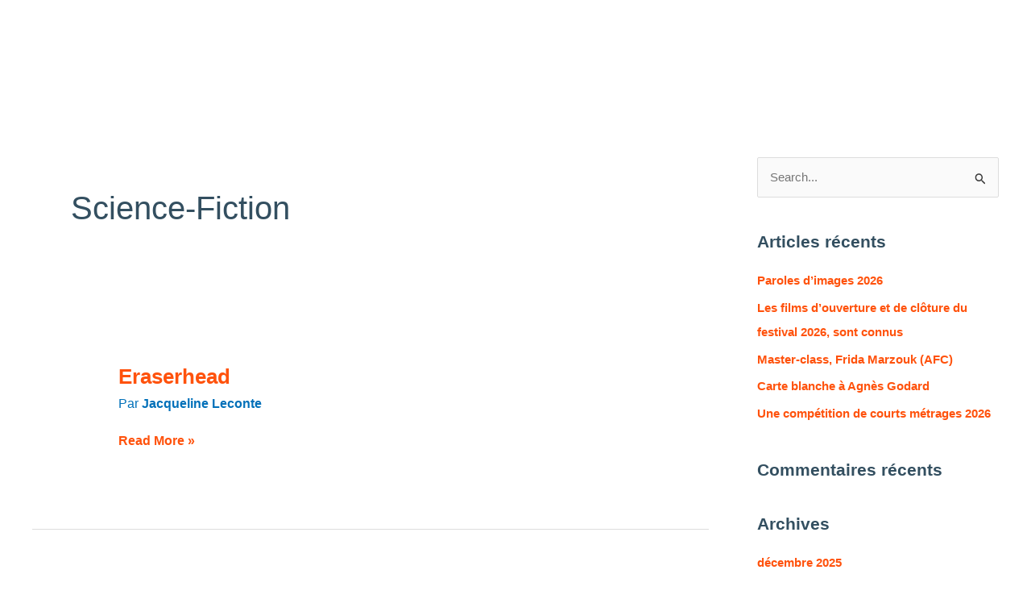

--- FILE ---
content_type: text/css
request_url: https://www.festivalchefsop.fr/wp-content/uploads/elementor/css/post-6.css?ver=1768661986
body_size: 1208
content:
.elementor-kit-6{--e-global-color-primary:#334F60;--e-global-color-secondary:#54595F;--e-global-color-text:#7A7A7A;--e-global-color-accent:#FF507C;--e-global-color-7ae0869:#FFD500;--e-global-color-8257f77:#334F60;--e-global-color-403dcf4:#F6F6F6;--e-global-color-53829c9:#50626E;--e-global-color-d85fbab:#93A1AB;--e-global-color-778deaa:#575757;--e-global-color-03956ca:#838383;--e-global-color-630a7d1:#759498;--e-global-color-a6cf7b6:#395052;--e-global-color-6b3e621:#7D8E90;--e-global-color-c2905ce:#98A8B1;--e-global-color-3f6a005:#E9E9E9;--e-global-color-f28b65a:#4A606E;--e-global-color-297838b:#6D7E88;--e-global-color-df9d9a3:#BFBFBF;--e-global-color-4cf3f64:#394B56;--e-global-color-ede07c2:#98A8B1;--e-global-color-bd115ea:#5E7889;--e-global-color-ccc4215:#ECECEC;--e-global-color-589363b:#304244;--e-global-color-ce6d2c9:#20323E;--e-global-color-9a94ea4:#273B48;--e-global-color-1c0a8f1:#20323E;--e-global-color-8c1ecea:#EEF1F3;--e-global-color-b09dcb7:#FF520C;--e-global-color-9445bad:#00D0FF;--e-global-color-16edcb6:#60869E;--e-global-color-bdb5e59:#6D9D9F;--e-global-color-0bcf7cf:#F4F0E9;--e-global-color-1686d39:#95ABB8;--e-global-color-19235e5:#0CDFFF;--e-global-color-1f1193a:#55a299;--e-global-color-1123ce3:#55A299;--e-global-color-bd1f950:#55A299;--e-global-color-0ecf6d9:#55A299;--e-global-color-400ecc7:#A4C600;--e-global-color-103f73e:#CE993C;--e-global-color-437837e:#CE993C;--e-global-color-5aa48f7:#D5B76F;--e-global-color-f06fdfe:#4D5B64;--e-global-color-c037a3c:#3D454B;--e-global-color-09d8112:#313D44;--e-global-color-93dbdbb:#C1EFFF;--e-global-color-3460cad:#2E434F;--e-global-color-6cd812e:#E61010;--e-global-color-44fd229:#1AA2CF;--e-global-color-7323ffb:#1091E6;--e-global-color-0b53768:#FF1654;--e-global-color-0dcc84d:#CE993C;--e-global-color-b751c10:#FFC600;--e-global-color-6a65b86:#FD5388;--e-global-color-ab1eebc:#FF3574;--e-global-color-b78b862:#FF507C;--e-global-color-a888105:#D5DDE2;--e-global-color-b5b13c8:#E8EDF0;--e-global-color-286cc97:#D7DFE4;--e-global-color-96f3447:#212B31;--e-global-typography-primary-font-family:"Barlow Condensed";--e-global-typography-primary-font-size:32px;--e-global-typography-primary-font-weight:600;--e-global-typography-secondary-font-family:"Roboto Slab";--e-global-typography-secondary-font-weight:400;--e-global-typography-text-font-family:"Roboto";--e-global-typography-text-font-size:16px;--e-global-typography-text-font-weight:500;--e-global-typography-text-line-height:1.4em;--e-global-typography-accent-font-family:"Barlow Condensed";--e-global-typography-accent-font-weight:500;background-color:var( --e-global-color-astglobalcolor5 );color:var( --e-global-color-8257f77 );font-family:"Roboto", Sans-serif;font-size:16px;font-weight:500;line-height:1.4em;--e-page-transition-entrance-animation:e-page-transition-fade-out;--e-page-transition-exit-animation:e-page-transition-fade-in;--e-page-transition-animation-duration:500ms;}.elementor-kit-6 e-page-transition{background-color:var( --e-global-color-astglobalcolor5 );}.elementor-kit-6 p{margin-block-end:20px;}.elementor-kit-6 a{color:#FF520C;font-weight:600;text-decoration:underline;}.elementor-kit-6 h1{color:var( --e-global-color-8257f77 );font-weight:600;}.elementor-kit-6 h2{color:var( --e-global-color-8257f77 );font-weight:500;}.elementor-kit-6 h3{color:var( --e-global-color-8257f77 );font-weight:500;}.elementor-kit-6 h4{color:var( --e-global-color-8257f77 );font-family:"Roboto", Sans-serif;line-height:1.4em;}.elementor-kit-6 h5{color:var( --e-global-color-8257f77 );font-family:"Barlow Condensed", Sans-serif;font-weight:500;}.elementor-kit-6 h6{color:var( --e-global-color-8257f77 );font-weight:600;}.elementor-section.elementor-section-boxed > .elementor-container{max-width:1140px;}.e-con{--container-max-width:1140px;}.elementor-widget:not(:last-child){margin-block-end:20px;}.elementor-element{--widgets-spacing:20px 20px;--widgets-spacing-row:20px;--widgets-spacing-column:20px;}{}h1.entry-title{display:var(--page-title-display);}@media(max-width:1024px){.elementor-section.elementor-section-boxed > .elementor-container{max-width:1024px;}.e-con{--container-max-width:1024px;}}@media(max-width:767px){.elementor-section.elementor-section-boxed > .elementor-container{max-width:767px;}.e-con{--container-max-width:767px;}}/* Start custom CSS */a:link, a:visited, a:hover, a:active { outline:none }

/* Menu header 01 accueil */

.header-2 {
 transform: translatey(-180px);
 -moz-transition: all 1.2s ease!important;
 -webkit-transition: all 1.2s ease!important;
 transition: all 1.2s ease!important;
}


.elementor-sticky--effects.header-2  {
 height: auto!important;
 transform: translatey(0px);
 
 -moz-transition: all 1.2s ease!important;
 -webkit-transition: all 1.2s ease!important;
 transition: all 1.2s ease!important;
}

.elementor-sticky--effects.header-1 {
 display: none!important;
}

/* End Of Menu header 01 accueil */

/* couleur surlignage texte*/
/* pour Firefox */
::-moz-selection {
 background-color:#ff507c;
 color: #fff;
}
/* pour Safari et Chrome */
::selection {
 background-color:#ff507c;
 color: #fff;
}/* End custom CSS */

--- FILE ---
content_type: text/css
request_url: https://www.festivalchefsop.fr/wp-content/uploads/elementor/css/post-13298.css?ver=1768661986
body_size: 1651
content:
.elementor-13298 .elementor-element.elementor-element-a49e641{--display:flex;--min-height:135px;--flex-direction:column;--container-widget-width:100%;--container-widget-height:initial;--container-widget-flex-grow:0;--container-widget-align-self:initial;--flex-wrap-mobile:wrap;--justify-content:center;--gap:0px 0px;--row-gap:0px;--column-gap:0px;border-style:none;--border-style:none;--margin-top:0px;--margin-bottom:0px;--margin-left:0px;--margin-right:0px;--padding-top:10px;--padding-bottom:0px;--padding-left:0px;--padding-right:0px;--z-index:999;overflow:visible;}.elementor-13298 .elementor-element.elementor-element-a49e641:not(.elementor-motion-effects-element-type-background), .elementor-13298 .elementor-element.elementor-element-a49e641 > .elementor-motion-effects-container > .elementor-motion-effects-layer{background-color:var( --e-global-color-astglobalcolor5 );}body:not(.elementor-editor-active) .she-header-yes{box-shadow:0 0 0 0 rgb(0 0 0 / 0%);clip-path:inset(0 0 -100vh 0);}body:not(.elementor-editor-active) .she-header-yes.she-header{box-shadow:0 10px 30px 0px rgba(0, 0, 0, 0.15);clip-path:inset(0 0 -100vh 0);}.elementor-13298 .elementor-element.elementor-element-a49e641:hover::before, .elementor-13298 .elementor-element.elementor-element-a49e641:hover > .elementor-background-video-container::before, .elementor-13298 .elementor-element.elementor-element-a49e641:hover > .e-con-inner > .elementor-background-video-container::before, .elementor-13298 .elementor-element.elementor-element-a49e641 > .elementor-background-slideshow:hover::before, .elementor-13298 .elementor-element.elementor-element-a49e641 > .e-con-inner > .elementor-background-slideshow:hover::before{--background-overlay:'';}.elementor-13298 .elementor-element.elementor-element-a49e641:hover{--overlay-opacity:0;border-style:none;}.elementor-13298 .elementor-element.elementor-element-a49e641, .elementor-13298 .elementor-element.elementor-element-a49e641::before{--overlay-transition:1s;--border-transition:0.3s;}.elementor-13298 .elementor-element.elementor-element-93ca6e0{--display:flex;--flex-direction:row;--container-widget-width:initial;--container-widget-height:100%;--container-widget-flex-grow:1;--container-widget-align-self:stretch;--flex-wrap-mobile:wrap;--margin-top:0px;--margin-bottom:0px;--margin-left:0px;--margin-right:0px;--padding-top:0px;--padding-bottom:0px;--padding-left:0px;--padding-right:0px;overflow:visible;}.elementor-13298 .elementor-element.elementor-element-c5ea792 .elementor-button{background-color:#02010100;font-family:"Roboto", Sans-serif;font-size:14px;font-weight:500;text-transform:uppercase;line-height:1em;fill:var( --e-global-color-primary );color:var( --e-global-color-primary );border-style:solid;border-width:2px 2px 2px 2px;border-color:#FF1654;border-radius:50px 50px 50px 50px;padding:18px 25px 18px 25px;}.elementor-13298 .elementor-element.elementor-element-c5ea792 .elementor-button:hover, .elementor-13298 .elementor-element.elementor-element-c5ea792 .elementor-button:focus{background-color:#FF1654;color:var( --e-global-color-astglobalcolor5 );border-color:#FF1654;}.elementor-13298 .elementor-element.elementor-element-c5ea792 > .elementor-widget-container{margin:0px 0px 0px 0px;padding:0px 0px 0px 0px;}.elementor-13298 .elementor-element.elementor-element-c5ea792 .elementor-button:hover svg, .elementor-13298 .elementor-element.elementor-element-c5ea792 .elementor-button:focus svg{fill:var( --e-global-color-astglobalcolor5 );}.elementor-13298 .elementor-element.elementor-element-18e146d .elementor-button{background-color:#FF1654;font-family:"Roboto", Sans-serif;font-size:14px;font-weight:500;text-transform:uppercase;line-height:1em;fill:var( --e-global-color-astglobalcolor5 );color:var( --e-global-color-astglobalcolor5 );border-style:none;border-radius:50px 50px 50px 50px;padding:18px 25px 18px 25px;}.elementor-13298 .elementor-element.elementor-element-18e146d .elementor-button:hover, .elementor-13298 .elementor-element.elementor-element-18e146d .elementor-button:focus{background-color:#FF1654;color:var( --e-global-color-astglobalcolor5 );border-color:#FF1654;}.elementor-13298 .elementor-element.elementor-element-18e146d > .elementor-widget-container{margin:0px 0px 0px 0px;padding:0px 0px 0px 0px;}.elementor-13298 .elementor-element.elementor-element-18e146d .elementor-button:hover svg, .elementor-13298 .elementor-element.elementor-element-18e146d .elementor-button:focus svg{fill:var( --e-global-color-astglobalcolor5 );}.elementor-13298 .elementor-element.elementor-element-d7d9835{--display:flex;--flex-direction:row;--container-widget-width:initial;--container-widget-height:100%;--container-widget-flex-grow:1;--container-widget-align-self:stretch;--flex-wrap-mobile:wrap;--margin-top:0px;--margin-bottom:0px;--margin-left:0px;--margin-right:0px;--padding-top:10px;--padding-bottom:10px;--padding-left:40px;--padding-right:40px;overflow:visible;}.elementor-13298 .elementor-element.elementor-element-bcbe9a4{--display:flex;--flex-direction:row;--container-widget-width:calc( ( 1 - var( --container-widget-flex-grow ) ) * 100% );--container-widget-height:100%;--container-widget-flex-grow:1;--container-widget-align-self:stretch;--flex-wrap-mobile:wrap;--justify-content:center;--align-items:center;--gap:0px 0px;--row-gap:0px;--column-gap:0px;border-style:none;--border-style:none;--margin-top:0px;--margin-bottom:0px;--margin-left:0px;--margin-right:0px;--padding-top:0px;--padding-bottom:0px;--padding-left:0px;--padding-right:0px;overflow:visible;}.elementor-13298 .elementor-element.elementor-element-bcbe9a4:hover{border-style:none;}.elementor-13298 .elementor-element.elementor-element-bcbe9a4, .elementor-13298 .elementor-element.elementor-element-bcbe9a4::before{--border-transition:0.3s;}.elementor-13298 .elementor-element.elementor-element-bcbe9a4.e-con{--flex-grow:0;--flex-shrink:0;}.elementor-13298 .elementor-element.elementor-element-0b304ac{text-align:center;}.elementor-13298 .elementor-element.elementor-element-0b304ac img{width:180px;max-width:180px;transition-duration:1.5s;}.elementor-13298 .elementor-element.elementor-element-cad7f4f{--display:flex;--flex-direction:row;--container-widget-width:calc( ( 1 - var( --container-widget-flex-grow ) ) * 100% );--container-widget-height:100%;--container-widget-flex-grow:1;--container-widget-align-self:stretch;--flex-wrap-mobile:wrap;--justify-content:flex-end;--align-items:center;--gap:20px 20px;--row-gap:20px;--column-gap:20px;border-style:none;--border-style:none;--margin-top:0px;--margin-bottom:0px;--margin-left:0px;--margin-right:0px;--padding-top:0px;--padding-bottom:0px;--padding-left:0px;--padding-right:0px;overflow:visible;}.elementor-13298 .elementor-element.elementor-element-cad7f4f:hover{border-style:none;}.elementor-13298 .elementor-element.elementor-element-cad7f4f, .elementor-13298 .elementor-element.elementor-element-cad7f4f::before{--border-transition:0.3s;}.elementor-13298 .elementor-element.elementor-element-64adc74 .elementor-button{background-color:#02010100;font-family:"Raleway", Sans-serif;font-size:14px;font-weight:800;text-transform:uppercase;line-height:1.1em;fill:var( --e-global-color-primary );color:var( --e-global-color-primary );border-style:solid;border-width:2px 2px 2px 2px;border-color:var( --e-global-color-accent );border-radius:50px 50px 50px 50px;padding:18px 30px 18px 30px;}.elementor-13298 .elementor-element.elementor-element-64adc74 .elementor-button:hover, .elementor-13298 .elementor-element.elementor-element-64adc74 .elementor-button:focus{background-color:var( --e-global-color-accent );color:var( --e-global-color-astglobalcolor5 );border-color:var( --e-global-color-accent );}.elementor-13298 .elementor-element.elementor-element-64adc74 > .elementor-widget-container{margin:0px 0px 0px 0px;padding:0px 0px 0px 0px;}.elementor-13298 .elementor-element.elementor-element-64adc74 .elementor-button:hover svg, .elementor-13298 .elementor-element.elementor-element-64adc74 .elementor-button:focus svg{fill:var( --e-global-color-astglobalcolor5 );}.elementor-13298 .elementor-element.elementor-element-11dd9f7 .elementor-button{background-color:#FF1654;font-family:"Roboto", Sans-serif;font-size:14px;font-weight:500;text-transform:uppercase;line-height:1em;fill:var( --e-global-color-astglobalcolor5 );color:var( --e-global-color-astglobalcolor5 );border-style:solid;border-width:2px 2px 2px 2px;border-color:#FF1654;border-radius:50px 50px 50px 50px;padding:18px 25px 18px 25px;}.elementor-13298 .elementor-element.elementor-element-11dd9f7 .elementor-button:hover, .elementor-13298 .elementor-element.elementor-element-11dd9f7 .elementor-button:focus{background-color:#FF1654;color:var( --e-global-color-astglobalcolor5 );border-color:#FF1654;}.elementor-13298 .elementor-element.elementor-element-11dd9f7 > .elementor-widget-container{margin:0px 0px 0px 0px;padding:0px 0px 0px 0px;}.elementor-13298 .elementor-element.elementor-element-11dd9f7 .elementor-button:hover svg, .elementor-13298 .elementor-element.elementor-element-11dd9f7 .elementor-button:focus svg{fill:var( --e-global-color-astglobalcolor5 );}.elementor-13298 .elementor-element.elementor-element-d8a7d15{--display:flex;--justify-content:center;--align-items:center;--container-widget-width:calc( ( 1 - var( --container-widget-flex-grow ) ) * 100% );--gap:0px 0px;--row-gap:0px;--column-gap:0px;border-style:none;--border-style:none;--margin-top:0px;--margin-bottom:0px;--margin-left:0px;--margin-right:0px;--padding-top:0px;--padding-bottom:0px;--padding-left:0px;--padding-right:0px;overflow:visible;}.elementor-13298 .elementor-element.elementor-element-d8a7d15:hover{border-style:none;}.elementor-13298 .elementor-element.elementor-element-d8a7d15, .elementor-13298 .elementor-element.elementor-element-d8a7d15::before{--border-transition:0.3s;}.elementor-13298 .elementor-element.elementor-element-6c09f34 > .elementor-widget-container:hover{--e-transform-scale:1.02;}.elementor-13298 .elementor-element.elementor-element-6c09f34{--e-transform-transition-duration:900ms;--e-transform-origin-x:left;--e-transform-origin-y:center;}.elementor-13298 .elementor-element.elementor-element-6c09f34 .ekit-btn-wraper{text-align:left;}.elementor-13298 .elementor-element.elementor-element-6c09f34 .ekit_creative_button{padding:10px 0px 0px 20px;font-family:"Roboto", Sans-serif;font-size:14px;font-weight:500;text-transform:uppercase;line-height:1.2em;letter-spacing:0.1em;border-style:none;border-radius:0px 0px 0px 0px;}.elementor-13298 .elementor-element.elementor-element-6c09f34 .ekit_creative_button:not(.ekit_tamaya) > .ekit_creative_button_text{color:var( --e-global-color-primary );}.elementor-13298 .elementor-element.elementor-element-6c09f34 .ekit_creative_button.ekit_tamaya::before{color:var( --e-global-color-primary );background-color:#F8F5EF00;}.elementor-13298 .elementor-element.elementor-element-6c09f34 .ekit_creative_button.ekit_tamaya::after{color:var( --e-global-color-primary );background-color:#F8F5EF00;}.elementor-13298 .elementor-element.elementor-element-6c09f34 .ekit_creative_button > i{color:var( --e-global-color-primary );padding:0px 10px 0px 0px;}.elementor-13298 .elementor-element.elementor-element-6c09f34 .ekit_slide_in_line::after{background-color:var( --e-global-color-primary );}.elementor-13298 .elementor-element.elementor-element-6c09f34 .ekit_creative_button svg path{stroke:var( --e-global-color-primary );fill:var( --e-global-color-primary );}.elementor-13298 .elementor-element.elementor-element-6c09f34 .ekit_creative_button:not(.ekit_tamaya){background-color:#F8F5EF00;}.elementor-13298 .elementor-element.elementor-element-6c09f34 .ekit_distorted_btn .ekit_button__bg{background-color:#F8F5EF00;}.elementor-13298 .elementor-element.elementor-element-6c09f34 .ekit_creative_button:hover > .ekit_creative_button_text{color:#FF1654;}.elementor-13298 .elementor-element.elementor-element-6c09f34 .ekit_creative_button:hover > i{color:#FF1654;}.elementor-13298 .elementor-element.elementor-element-6c09f34 .ekit_creative_button:hover svg path{stroke:#FF1654;fill:#FF1654;}.elementor-13298 .elementor-element.elementor-element-6c09f34 .ekit_creative_button.ekit_slide_bg:before{background-color:#FFFFFFA6;}.elementor-13298 .elementor-element.elementor-element-6c09f34 .ekit_creative_button > :is(i, svg){font-size:40px;}.elementor-13298{margin:0px 0px 0px 0px;padding:0px 0px 0px 0px;}.elementor-theme-builder-content-area{height:400px;}.elementor-location-header:before, .elementor-location-footer:before{content:"";display:table;clear:both;}@media(max-width:1024px){.elementor-13298 .elementor-element.elementor-element-a49e641{--min-height:800px;--padding-top:0px;--padding-bottom:0px;--padding-left:25px;--padding-right:25px;}.elementor-13298 .elementor-element.elementor-element-bcbe9a4{--margin-top:0px;--margin-bottom:0px;--margin-left:0px;--margin-right:10px;}.elementor-13298 .elementor-element.elementor-element-cad7f4f{--margin-top:0px;--margin-bottom:0px;--margin-left:0px;--margin-right:10px;}.elementor-13298 .elementor-element.elementor-element-d8a7d15{--margin-top:0px;--margin-bottom:0px;--margin-left:0px;--margin-right:10px;}}@media(min-width:768px){.elementor-13298 .elementor-element.elementor-element-a49e641{--width:100%;}.elementor-13298 .elementor-element.elementor-element-93ca6e0{--width:100%;}.elementor-13298 .elementor-element.elementor-element-d7d9835{--width:100%;}.elementor-13298 .elementor-element.elementor-element-bcbe9a4{--width:20%;}.elementor-13298 .elementor-element.elementor-element-cad7f4f{--width:80%;}.elementor-13298 .elementor-element.elementor-element-d8a7d15{--width:13%;}}@media(max-width:767px){.elementor-13298 .elementor-element.elementor-element-a49e641{--width:100%;--min-height:80px;--flex-direction:column;--container-widget-width:calc( ( 1 - var( --container-widget-flex-grow ) ) * 100% );--container-widget-height:initial;--container-widget-flex-grow:0;--container-widget-align-self:initial;--flex-wrap-mobile:wrap;--justify-content:flex-start;--align-items:stretch;--margin-top:0px;--margin-bottom:0px;--margin-left:0px;--margin-right:0px;--padding-top:0px;--padding-bottom:0px;--padding-left:0px;--padding-right:0px;}.elementor-13298 .elementor-element.elementor-element-93ca6e0{--flex-direction:row;--container-widget-width:calc( ( 1 - var( --container-widget-flex-grow ) ) * 100% );--container-widget-height:100%;--container-widget-flex-grow:1;--container-widget-align-self:stretch;--flex-wrap-mobile:wrap;--justify-content:flex-end;--align-items:flex-start;--gap:5px 5px;--row-gap:5px;--column-gap:5px;--margin-top:10px;--margin-bottom:10px;--margin-left:0px;--margin-right:0px;--padding-top:0px;--padding-bottom:0px;--padding-left:0px;--padding-right:0px;}.elementor-13298 .elementor-element.elementor-element-c5ea792 > .elementor-widget-container{margin:0px 0px 0px 0px;padding:0px 0px 0px 0px;}.elementor-13298 .elementor-element.elementor-element-c5ea792 .elementor-button{font-size:11px;border-width:1px 1px 1px 1px;padding:10px 9px 9px 9px;}.elementor-13298 .elementor-element.elementor-element-18e146d > .elementor-widget-container{margin:0px 0px 0px 0px;padding:0px 0px 0px 0px;}.elementor-13298 .elementor-element.elementor-element-18e146d .elementor-button{font-size:11px;padding:10px 9px 9px 9px;}.elementor-13298 .elementor-element.elementor-element-d7d9835{--flex-direction:row;--container-widget-width:calc( ( 1 - var( --container-widget-flex-grow ) ) * 100% );--container-widget-height:100%;--container-widget-flex-grow:1;--container-widget-align-self:stretch;--flex-wrap-mobile:wrap;--align-items:center;--gap:5px 5px;--row-gap:5px;--column-gap:5px;--margin-top:0px;--margin-bottom:0px;--margin-left:0px;--margin-right:0px;--padding-top:5px;--padding-bottom:5px;--padding-left:0px;--padding-right:0px;}.elementor-13298 .elementor-element.elementor-element-d7d9835.e-con{--align-self:stretch;}.elementor-13298 .elementor-element.elementor-element-bcbe9a4{--width:30%;--flex-direction:row;--container-widget-width:calc( ( 1 - var( --container-widget-flex-grow ) ) * 100% );--container-widget-height:100%;--container-widget-flex-grow:1;--container-widget-align-self:stretch;--flex-wrap-mobile:wrap;--justify-content:space-around;--align-items:stretch;--gap:0px 0px;--row-gap:0px;--column-gap:0px;--margin-top:0px;--margin-bottom:0px;--margin-left:0px;--margin-right:0px;--padding-top:0px;--padding-bottom:0px;--padding-left:0px;--padding-right:0px;}.elementor-13298 .elementor-element.elementor-element-bcbe9a4.e-con{--order:-99999 /* order start hack */;}.elementor-13298 .elementor-element.elementor-element-0b304ac > .elementor-widget-container{margin:0px 0px 0px 0px;padding:0px 0px 0px 0px;}.elementor-13298 .elementor-element.elementor-element-0b304ac{text-align:start;}.elementor-13298 .elementor-element.elementor-element-0b304ac img{width:90px;max-width:90px;}.elementor-13298 .elementor-element.elementor-element-cad7f4f{--width:40%;--flex-direction:row;--container-widget-width:calc( ( 1 - var( --container-widget-flex-grow ) ) * 100% );--container-widget-height:100%;--container-widget-flex-grow:1;--container-widget-align-self:stretch;--flex-wrap-mobile:wrap;--justify-content:center;--align-items:center;--gap:0px 0px;--row-gap:0px;--column-gap:0px;--margin-top:0px;--margin-bottom:0px;--margin-left:0px;--margin-right:0px;--padding-top:0px;--padding-bottom:0px;--padding-left:0px;--padding-right:0px;}.elementor-13298 .elementor-element.elementor-element-64adc74 > .elementor-widget-container{margin:0px 0px 0px 0px;padding:0px 0px 0px 0px;}.elementor-13298 .elementor-element.elementor-element-64adc74 .elementor-button{font-size:11px;line-height:1.1em;border-width:2px 2px 2px 2px;padding:12px 11px 10px 9px;}.elementor-13298 .elementor-element.elementor-element-11dd9f7 > .elementor-widget-container{margin:0px 0px 0px 0px;padding:0px 0px 0px 0px;}.elementor-13298 .elementor-element.elementor-element-11dd9f7 .elementor-button{font-size:11px;border-width:2px 2px 2px 2px;padding:13px 11px 9px 9px;}.elementor-13298 .elementor-element.elementor-element-d8a7d15{--width:26%;--flex-direction:row;--container-widget-width:calc( ( 1 - var( --container-widget-flex-grow ) ) * 100% );--container-widget-height:100%;--container-widget-flex-grow:1;--container-widget-align-self:stretch;--flex-wrap-mobile:wrap;--justify-content:flex-end;--align-items:stretch;--margin-top:0px;--margin-bottom:0px;--margin-left:0px;--margin-right:0px;--padding-top:0px;--padding-bottom:0px;--padding-left:0px;--padding-right:0px;}.elementor-13298 .elementor-element.elementor-element-d8a7d15.e-con{--order:99999 /* order end hack */;}.elementor-13298 .elementor-element.elementor-element-6c09f34 > .elementor-widget-container{margin:0px 0px 0px 0px;padding:0px 0px 0px 0px;}.elementor-13298 .elementor-element.elementor-element-6c09f34 .ekit_creative_button{padding:0px 0px 0px 10px;font-size:12px;}.elementor-13298 .elementor-element.elementor-element-6c09f34 .ekit_creative_button:not(.ekit_tamaya) > .ekit_creative_button_text{color:var( --e-global-color-primary );}.elementor-13298 .elementor-element.elementor-element-6c09f34 .ekit_creative_button.ekit_tamaya::before{color:var( --e-global-color-primary );}.elementor-13298 .elementor-element.elementor-element-6c09f34 .ekit_creative_button.ekit_tamaya::after{color:var( --e-global-color-primary );}.elementor-13298 .elementor-element.elementor-element-6c09f34 .ekit_creative_button > i{color:var( --e-global-color-primary );padding:0px 5px 0px 0px;}.elementor-13298 .elementor-element.elementor-element-6c09f34 .ekit_slide_in_line::after{background-color:var( --e-global-color-primary );}.elementor-13298 .elementor-element.elementor-element-6c09f34 .ekit_creative_button svg path{stroke:var( --e-global-color-primary );fill:var( --e-global-color-primary );}}

--- FILE ---
content_type: text/css
request_url: https://www.festivalchefsop.fr/wp-content/uploads/elementor/css/post-8255.css?ver=1768661987
body_size: 2329
content:
.elementor-8255 .elementor-element.elementor-element-c7a186e{--display:flex;--flex-direction:column;--container-widget-width:calc( ( 1 - var( --container-widget-flex-grow ) ) * 100% );--container-widget-height:initial;--container-widget-flex-grow:0;--container-widget-align-self:initial;--flex-wrap-mobile:wrap;--align-items:center;--gap:40px 40px;--row-gap:40px;--column-gap:40px;--margin-top:0px;--margin-bottom:0px;--margin-left:0px;--margin-right:0px;--padding-top:60px;--padding-bottom:60px;--padding-left:0px;--padding-right:0px;--z-index:100;overflow:visible;}.elementor-8255 .elementor-element.elementor-element-c7a186e:not(.elementor-motion-effects-element-type-background), .elementor-8255 .elementor-element.elementor-element-c7a186e > .elementor-motion-effects-container > .elementor-motion-effects-layer{background-color:#EEEEEE;}.elementor-8255 .elementor-element.elementor-element-c7a186e .elementor-repeater-item-c8edd2f.jet-parallax-section__layout .jet-parallax-section__image{background-size:auto;}.elementor-8255 .elementor-element.elementor-element-2629e0f{--display:flex;--flex-direction:row;--container-widget-width:initial;--container-widget-height:100%;--container-widget-flex-grow:1;--container-widget-align-self:stretch;--flex-wrap-mobile:wrap;--justify-content:space-between;--gap:30px 30px;--row-gap:30px;--column-gap:30px;--margin-top:0px;--margin-bottom:0px;--margin-left:0px;--margin-right:0px;--padding-top:0px;--padding-bottom:0px;--padding-left:0px;--padding-right:0px;overflow:visible;}.elementor-8255 .elementor-element.elementor-element-c4851c1{--display:flex;--gap:40px 20px;--row-gap:40px;--column-gap:20px;border-style:none;--border-style:none;--border-radius:0px 0px 0px 0px;--margin-top:0px;--margin-bottom:0px;--margin-left:0px;--margin-right:0px;--padding-top:0px;--padding-bottom:0px;--padding-left:0px;--padding-right:0px;overflow:visible;}.elementor-8255 .elementor-element.elementor-element-db87c50 > .elementor-widget-container{margin:0px 0px 0px 0px;padding:0px 0px 0px 0px;}.elementor-8255 .elementor-element.elementor-element-db87c50{text-align:start;}.elementor-8255 .elementor-element.elementor-element-db87c50 .elementor-heading-title{font-family:"Montserrat", Sans-serif;font-size:32px;font-weight:600;text-transform:uppercase;line-height:1.2em;letter-spacing:-1px;color:var( --e-global-color-accent );}.elementor-8255 .elementor-element.elementor-element-96f2904{--display:flex;--flex-direction:row;--container-widget-width:calc( ( 1 - var( --container-widget-flex-grow ) ) * 100% );--container-widget-height:100%;--container-widget-flex-grow:1;--container-widget-align-self:stretch;--flex-wrap-mobile:wrap;--justify-content:space-between;--align-items:stretch;--gap:0px 30px;--row-gap:0px;--column-gap:30px;--margin-top:0px;--margin-bottom:0px;--margin-left:0px;--margin-right:0px;--padding-top:0px;--padding-bottom:0px;--padding-left:0px;--padding-right:0px;overflow:visible;}.elementor-8255 .elementor-element.elementor-element-96f2904.e-con{--align-self:flex-start;}.elementor-8255 .elementor-element.elementor-element-70c7d98{width:auto;max-width:auto;}.elementor-8255 .elementor-element.elementor-element-70c7d98 > .elementor-widget-container{margin:0px 0px 0px 0px;padding:0px 0px 0px 0px;}.elementor-8255 .elementor-element.elementor-element-70c7d98 .elementor-icon-list-item > a{padding:0px 0px 0px 0px !important;margin:0px 0px 7px 0px;border-style:none;border-radius:0px 0px 0px 0px;}.elementor-8255 .elementor-element.elementor-element-70c7d98 .ekit_page_list_content{flex-direction:row;}.elementor-8255 .elementor-element.elementor-element-70c7d98 .elementor-icon-list-icon{display:flex;align-items:center;justify-content:center;}.elementor-8255 .elementor-element.elementor-element-70c7d98 .elementor-icon-list-text{color:var( --e-global-color-primary );margin:0px 0px 0px 0px;}.elementor-8255 .elementor-element.elementor-element-70c7d98 .elementor-icon-list-item:hover .elementor-icon-list-text{color:var( --e-global-color-accent );}.elementor-8255 .elementor-element.elementor-element-70c7d98 .elementor-icon-list-item{font-family:"Montserrat", Sans-serif;font-size:16px;font-weight:700;text-transform:uppercase;text-decoration:none;line-height:1.5em;letter-spacing:-0.5px;}.elementor-8255 .elementor-element.elementor-element-70c7d98 .ekit_menu_subtitle{font-family:"Barlow Semi Condensed", Sans-serif;font-size:16px;font-weight:600;text-transform:uppercase;font-style:normal;color:var( --e-global-color-accent );padding:0px 0px 0px 0px;}.elementor-8255 .elementor-element.elementor-element-70c7d98 .ekit_menu_label{font-family:"Barlow Semi Condensed", Sans-serif;font-size:13px;font-weight:600;line-height:1.2em;letter-spacing:0.2px;margin:0px 0px 0px 5px;padding:2px 5px 2px 5px;border-radius:0px 0px 0px 0px;align-self:center;}.elementor-8255 .elementor-element.elementor-element-af6f28d .elementor-repeater-item-55451fe .ekit_menu_label{background-color:var( --e-global-color-accent );color:var( --e-global-color-astglobalcolor5 );}.elementor-8255 .elementor-element.elementor-element-af6f28d{width:auto;max-width:auto;}.elementor-8255 .elementor-element.elementor-element-af6f28d > .elementor-widget-container{margin:0px 0px 0px 0px;padding:0px 0px 0px 0px;}.elementor-8255 .elementor-element.elementor-element-af6f28d .elementor-icon-list-item > a{padding:0px 0px 0px 0px !important;margin:0px 0px 7px 0px;border-style:none;border-radius:0px 0px 0px 0px;}.elementor-8255 .elementor-element.elementor-element-af6f28d .ekit_page_list_content{flex-direction:row;}.elementor-8255 .elementor-element.elementor-element-af6f28d .elementor-icon-list-icon{display:flex;align-items:center;justify-content:center;}.elementor-8255 .elementor-element.elementor-element-af6f28d .elementor-icon-list-text{color:var( --e-global-color-primary );margin:0px 0px 0px 0px;}.elementor-8255 .elementor-element.elementor-element-af6f28d .elementor-icon-list-item:hover .elementor-icon-list-text{color:var( --e-global-color-accent );}.elementor-8255 .elementor-element.elementor-element-af6f28d .elementor-icon-list-item{font-family:"Montserrat", Sans-serif;font-size:17px;font-weight:700;text-transform:uppercase;text-decoration:none;line-height:1.5em;letter-spacing:-0.5px;}.elementor-8255 .elementor-element.elementor-element-af6f28d .ekit_menu_subtitle{font-family:"Barlow Condensed", Sans-serif;font-size:14px;font-style:italic;color:var( --e-global-color-16edcb6 );padding:0px 0px 0px 0px;}.elementor-8255 .elementor-element.elementor-element-af6f28d .elementor-icon-list-item a:hover .ekit_menu_subtitle{color:var( --e-global-color-7ae0869 );}.elementor-8255 .elementor-element.elementor-element-af6f28d .ekit_menu_label{font-family:"Barlow Semi Condensed", Sans-serif;font-size:13px;font-weight:600;line-height:1.2em;letter-spacing:0.2px;margin:0px 0px 0px 5px;padding:2px 5px 2px 5px;border-radius:0px 0px 0px 0px;align-self:center;}.elementor-8255 .elementor-element.elementor-element-019bffc{--display:flex;--flex-direction:column;--container-widget-width:calc( ( 1 - var( --container-widget-flex-grow ) ) * 100% );--container-widget-height:initial;--container-widget-flex-grow:0;--container-widget-align-self:initial;--flex-wrap-mobile:wrap;--align-items:flex-start;--gap:5px 10px;--row-gap:5px;--column-gap:10px;border-style:none;--border-style:none;--border-radius:0px 0px 0px 0px;--margin-top:50px;--margin-bottom:0px;--margin-left:0px;--margin-right:0px;--padding-top:0px;--padding-bottom:0px;--padding-left:0px;--padding-right:0px;overflow:visible;}.elementor-8255 .elementor-element.elementor-element-019bffc.e-con{--align-self:stretch;}.elementor-8255 .elementor-element.elementor-element-6ca1093{width:100%;max-width:100%;text-align:start;}.elementor-8255 .elementor-element.elementor-element-6ca1093 > .elementor-widget-container{margin:0px 0px 30px 0px;padding:0px 0px 0px 0px;border-radius:0px 0px 0px 0px;}.elementor-8255 .elementor-element.elementor-element-6ca1093 img{width:200px;max-width:200px;border-radius:0px 0px 0px 0px;}.elementor-8255 .elementor-element.elementor-element-ce89ff4{width:100%;max-width:100%;text-align:start;}.elementor-8255 .elementor-element.elementor-element-ce89ff4 > .elementor-widget-container{margin:0px 0px 20px 0px;padding:0px 0px 0px 0px;}.elementor-8255 .elementor-element.elementor-element-ce89ff4 .elementor-heading-title{font-family:"Barlow Semi Condensed", Sans-serif;font-size:24px;font-weight:500;text-transform:uppercase;line-height:1.2em;color:#FF1654;}.elementor-8255 .elementor-element.elementor-element-98293b5 .elementor-repeater-item-da8f4de > a :is(i, svg){color:var( --e-global-color-8257f77 );fill:var( --e-global-color-8257f77 );}.elementor-8255 .elementor-element.elementor-element-98293b5 .elementor-repeater-item-da8f4de > a:hover{color:var( --e-global-color-accent );}.elementor-8255 .elementor-element.elementor-element-98293b5 .elementor-repeater-item-da8f4de > a:hover svg path{stroke:var( --e-global-color-accent );fill:var( --e-global-color-accent );}.elementor-8255 .elementor-element.elementor-element-98293b5 .elementor-repeater-item-c8596be > a :is(i, svg){color:var( --e-global-color-primary );fill:var( --e-global-color-primary );}.elementor-8255 .elementor-element.elementor-element-98293b5 .elementor-repeater-item-c8596be > a:hover{color:var( --e-global-color-accent );}.elementor-8255 .elementor-element.elementor-element-98293b5 .elementor-repeater-item-c8596be > a:hover svg path{stroke:var( --e-global-color-accent );fill:var( --e-global-color-accent );}.elementor-8255 .elementor-element.elementor-element-98293b5{width:100%;max-width:100%;}.elementor-8255 .elementor-element.elementor-element-98293b5 > .elementor-widget-container{margin:0px 0px 20px 0px;padding:0px 0px 0px 0px;}.elementor-8255 .elementor-element.elementor-element-98293b5 .ekit_social_media{text-align:left;}.elementor-8255 .elementor-element.elementor-element-98293b5 .ekit_social_media > li > a{text-align:center;text-decoration:overline;border-radius:25% 25% 25% 25%;padding:0px 0px 0px 0px;width:35px;}.elementor-8255 .elementor-element.elementor-element-98293b5 .ekit_social_media > li{display:inline-block;margin:0px 0px 0px 0px;}.elementor-8255 .elementor-element.elementor-element-98293b5 .ekit_social_media > li > a i{font-size:30px;}.elementor-8255 .elementor-element.elementor-element-98293b5 .ekit_social_media > li > a svg{max-width:30px;}.elementor-8255 .elementor-element.elementor-element-3199213 .elementor-button{background-color:#02010100;font-family:"Montserrat", Sans-serif;font-size:16px;font-weight:700;text-transform:uppercase;line-height:1.2em;fill:var( --e-global-color-accent );color:var( --e-global-color-accent );border-radius:0px 0px 0px 0px;padding:0px 0px 0px 0px;}.elementor-8255 .elementor-element.elementor-element-3199213{width:100%;max-width:100%;}.elementor-8255 .elementor-element.elementor-element-3199213 > .elementor-widget-container{margin:0px 0px 0px 0px;padding:0px 0px 0px 0px;}.elementor-8255 .elementor-element.elementor-element-3199213.elementor-element{--align-self:flex-start;}.elementor-8255 .elementor-element.elementor-element-3199213 .elementor-button:hover, .elementor-8255 .elementor-element.elementor-element-3199213 .elementor-button:focus{color:var( --e-global-color-primary );}.elementor-8255 .elementor-element.elementor-element-3199213 .elementor-button:hover svg, .elementor-8255 .elementor-element.elementor-element-3199213 .elementor-button:focus svg{fill:var( --e-global-color-primary );}.elementor-8255 .elementor-element.elementor-element-d2d148f .elementor-button{background-color:#02010100;font-family:"Montserrat", Sans-serif;font-size:16px;font-weight:700;text-transform:uppercase;line-height:1.2em;fill:var( --e-global-color-accent );color:var( --e-global-color-accent );border-radius:0px 0px 0px 0px;padding:0px 0px 0px 0px;}.elementor-8255 .elementor-element.elementor-element-d2d148f{width:100%;max-width:100%;}.elementor-8255 .elementor-element.elementor-element-d2d148f > .elementor-widget-container{margin:0px 0px 0px 0px;padding:0px 0px 0px 0px;}.elementor-8255 .elementor-element.elementor-element-d2d148f.elementor-element{--align-self:flex-start;}.elementor-8255 .elementor-element.elementor-element-d2d148f .elementor-button:hover, .elementor-8255 .elementor-element.elementor-element-d2d148f .elementor-button:focus{color:var( --e-global-color-primary );}.elementor-8255 .elementor-element.elementor-element-d2d148f .elementor-button:hover svg, .elementor-8255 .elementor-element.elementor-element-d2d148f .elementor-button:focus svg{fill:var( --e-global-color-primary );}.elementor-8255 .elementor-element.elementor-element-143b27d{--divider-border-style:dashed;--divider-color:var( --e-global-color-8257f77 );--divider-border-width:1px;}.elementor-8255 .elementor-element.elementor-element-143b27d > .elementor-widget-container{margin:0px 0px 0px 0px;padding:0px 0px 0px 0px;}.elementor-8255 .elementor-element.elementor-element-143b27d .elementor-divider-separator{width:100%;margin:0 auto;margin-left:0;}.elementor-8255 .elementor-element.elementor-element-143b27d .elementor-divider{text-align:left;padding-block-start:15px;padding-block-end:15px;}.elementor-8255 .elementor-element.elementor-element-d34e9ee{--display:flex;--flex-direction:row;--container-widget-width:calc( ( 1 - var( --container-widget-flex-grow ) ) * 100% );--container-widget-height:100%;--container-widget-flex-grow:1;--container-widget-align-self:stretch;--flex-wrap-mobile:wrap;--align-items:center;--gap:40px 30px;--row-gap:40px;--column-gap:30px;border-style:none;--border-style:none;--border-radius:0px 0px 0px 0px;--margin-top:0px;--margin-bottom:0px;--margin-left:0px;--margin-right:0px;--padding-top:0px;--padding-bottom:0px;--padding-left:0px;--padding-right:0px;overflow:visible;}.elementor-8255 .elementor-element.elementor-element-01f259a{width:100%;max-width:100%;text-align:start;}.elementor-8255 .elementor-element.elementor-element-01f259a > .elementor-widget-container{margin:0px 0px 0px 0px;padding:0px 0px 0px 0px;}.elementor-8255 .elementor-element.elementor-element-01f259a .elementor-heading-title{font-family:"Montserrat", Sans-serif;font-size:26px;font-weight:600;text-transform:uppercase;line-height:1.2em;letter-spacing:-0.5px;color:var( --e-global-color-accent );}.elementor-8255 .elementor-element.elementor-element-eb45129{--display:flex;--flex-direction:row;--container-widget-width:calc( ( 1 - var( --container-widget-flex-grow ) ) * 100% );--container-widget-height:100%;--container-widget-flex-grow:1;--container-widget-align-self:stretch;--flex-wrap-mobile:wrap;--align-items:center;--gap:40px 30px;--row-gap:40px;--column-gap:30px;border-style:none;--border-style:none;--border-radius:0px 0px 0px 0px;--margin-top:0px;--margin-bottom:0px;--margin-left:0px;--margin-right:0px;--padding-top:0px;--padding-bottom:0px;--padding-left:0px;--padding-right:0px;overflow:visible;}.elementor-8255 .elementor-element.elementor-element-45a9332 .elementor-button{background-color:#93A1AB00;font-family:"Barlow Semi Condensed", Sans-serif;font-size:18px;font-weight:600;text-transform:uppercase;fill:var( --e-global-color-primary );color:var( --e-global-color-primary );border-style:solid;border-width:2px 2px 2px 2px;border-color:var( --e-global-color-primary );border-radius:50px 50px 50px 50px;padding:16px 30px 16px 30px;}.elementor-8255 .elementor-element.elementor-element-45a9332 .elementor-button:hover, .elementor-8255 .elementor-element.elementor-element-45a9332 .elementor-button:focus{background-color:var( --e-global-color-primary );color:var( --e-global-color-astglobalcolor5 );border-color:#02010100;}.elementor-8255 .elementor-element.elementor-element-45a9332{width:auto;max-width:auto;}.elementor-8255 .elementor-element.elementor-element-45a9332 > .elementor-widget-container{margin:0px 0px 0px 0px;padding:0px 0px 0px 0px;}.elementor-8255 .elementor-element.elementor-element-45a9332 .elementor-button:hover svg, .elementor-8255 .elementor-element.elementor-element-45a9332 .elementor-button:focus svg{fill:var( --e-global-color-astglobalcolor5 );}.elementor-8255 .elementor-element.elementor-element-688d1a2 .elementor-button{background-color:#93A1AB00;font-family:"Barlow Semi Condensed", Sans-serif;font-size:18px;font-weight:600;text-transform:uppercase;fill:var( --e-global-color-primary );color:var( --e-global-color-primary );border-style:solid;border-width:2px 2px 2px 2px;border-color:var( --e-global-color-primary );border-radius:50px 50px 50px 50px;padding:16px 30px 16px 30px;}.elementor-8255 .elementor-element.elementor-element-688d1a2 .elementor-button:hover, .elementor-8255 .elementor-element.elementor-element-688d1a2 .elementor-button:focus{background-color:var( --e-global-color-primary );color:var( --e-global-color-astglobalcolor5 );border-color:#02010100;}.elementor-8255 .elementor-element.elementor-element-688d1a2{width:auto;max-width:auto;}.elementor-8255 .elementor-element.elementor-element-688d1a2 > .elementor-widget-container{margin:0px 0px 0px 0px;padding:0px 0px 0px 0px;}.elementor-8255 .elementor-element.elementor-element-688d1a2 .elementor-button:hover svg, .elementor-8255 .elementor-element.elementor-element-688d1a2 .elementor-button:focus svg{fill:var( --e-global-color-astglobalcolor5 );}.elementor-8255 .elementor-element.elementor-element-542220f .elementor-button{background-color:#93A1AB00;font-family:"Barlow Semi Condensed", Sans-serif;font-size:18px;font-weight:600;text-transform:uppercase;fill:var( --e-global-color-primary );color:var( --e-global-color-primary );border-style:solid;border-width:2px 2px 2px 2px;border-color:var( --e-global-color-primary );border-radius:50px 50px 50px 50px;padding:16px 30px 16px 30px;}.elementor-8255 .elementor-element.elementor-element-542220f .elementor-button:hover, .elementor-8255 .elementor-element.elementor-element-542220f .elementor-button:focus{background-color:var( --e-global-color-primary );color:var( --e-global-color-astglobalcolor5 );border-color:#02010100;}.elementor-8255 .elementor-element.elementor-element-542220f{width:auto;max-width:auto;}.elementor-8255 .elementor-element.elementor-element-542220f > .elementor-widget-container{margin:0px 0px 0px 0px;padding:0px 0px 0px 0px;}.elementor-8255 .elementor-element.elementor-element-542220f .elementor-button:hover svg, .elementor-8255 .elementor-element.elementor-element-542220f .elementor-button:focus svg{fill:var( --e-global-color-astglobalcolor5 );}.elementor-8255 .elementor-element.elementor-element-60beceb .elementor-button{background-color:#93A1AB00;font-family:"Barlow Semi Condensed", Sans-serif;font-size:18px;font-weight:600;text-transform:uppercase;fill:var( --e-global-color-primary );color:var( --e-global-color-primary );border-style:solid;border-width:2px 2px 2px 2px;border-color:var( --e-global-color-primary );border-radius:50px 50px 50px 50px;padding:16px 30px 16px 30px;}.elementor-8255 .elementor-element.elementor-element-60beceb .elementor-button:hover, .elementor-8255 .elementor-element.elementor-element-60beceb .elementor-button:focus{background-color:var( --e-global-color-primary );color:var( --e-global-color-astglobalcolor5 );border-color:#02010100;}.elementor-8255 .elementor-element.elementor-element-60beceb{width:auto;max-width:auto;}.elementor-8255 .elementor-element.elementor-element-60beceb > .elementor-widget-container{margin:0px 0px 0px 0px;padding:0px 0px 0px 0px;}.elementor-8255 .elementor-element.elementor-element-60beceb .elementor-button:hover svg, .elementor-8255 .elementor-element.elementor-element-60beceb .elementor-button:focus svg{fill:var( --e-global-color-astglobalcolor5 );}.elementor-8255 .elementor-element.elementor-element-567c870{--display:flex;--flex-direction:row;--container-widget-width:calc( ( 1 - var( --container-widget-flex-grow ) ) * 100% );--container-widget-height:100%;--container-widget-flex-grow:1;--container-widget-align-self:stretch;--flex-wrap-mobile:wrap;--justify-content:flex-start;--align-items:center;--gap:30px 30px;--row-gap:30px;--column-gap:30px;border-style:none;--border-style:none;--border-radius:0px 0px 0px 0px;--margin-top:0px;--margin-bottom:0px;--margin-left:0px;--margin-right:0px;--padding-top:0px;--padding-bottom:0px;--padding-left:0px;--padding-right:0px;overflow:visible;}.elementor-8255 .elementor-element.elementor-element-e2a7b04{width:auto;max-width:auto;text-align:start;font-family:"Barlow Semi Condensed", Sans-serif;font-size:16px;font-weight:600;text-transform:uppercase;line-height:1.3em;color:#334F60;}.elementor-8255 .elementor-element.elementor-element-e2a7b04 > .elementor-widget-container{margin:0px 0px 0px 0px;padding:0px 0px 0px 0px;}.elementor-8255 .elementor-element.elementor-element-f8509c9{width:auto;max-width:auto;}.elementor-8255 .elementor-element.elementor-element-f8509c9 > .elementor-widget-container{margin:0px 0px 0px 0px;padding:0px 0px 0px 0px;}.elementor-8255 .elementor-element.elementor-element-be4e154 .elementor-button{background-color:#02010100;font-family:"Barlow Semi Condensed", Sans-serif;font-size:16px;font-weight:600;text-transform:uppercase;line-height:1.3em;fill:var( --e-global-color-primary );color:var( --e-global-color-primary );border-radius:0px 0px 0px 0px;padding:0px 0px 0px 0px;}.elementor-8255 .elementor-element.elementor-element-be4e154{width:auto;max-width:auto;}.elementor-8255 .elementor-element.elementor-element-be4e154 > .elementor-widget-container{margin:0px 0px 0px 0px;padding:0px 0px 0px 0px;}.elementor-8255 .elementor-element.elementor-element-be4e154 .elementor-button:hover, .elementor-8255 .elementor-element.elementor-element-be4e154 .elementor-button:focus{color:var( --e-global-color-accent );}.elementor-8255 .elementor-element.elementor-element-be4e154 .elementor-button:hover svg, .elementor-8255 .elementor-element.elementor-element-be4e154 .elementor-button:focus svg{fill:var( --e-global-color-accent );}.elementor-8255 .elementor-element.elementor-element-d7e6512 .elementor-button{background-color:#02010100;font-family:"Barlow Semi Condensed", Sans-serif;font-size:16px;font-weight:600;text-transform:uppercase;line-height:1.3em;fill:var( --e-global-color-primary );color:var( --e-global-color-primary );border-radius:0px 0px 0px 0px;padding:0px 0px 0px 0px;}.elementor-8255 .elementor-element.elementor-element-d7e6512{width:auto;max-width:auto;}.elementor-8255 .elementor-element.elementor-element-d7e6512 > .elementor-widget-container{margin:0px 0px 0px 0px;padding:0px 0px 0px 0px;}.elementor-8255 .elementor-element.elementor-element-d7e6512 .elementor-button:hover, .elementor-8255 .elementor-element.elementor-element-d7e6512 .elementor-button:focus{color:var( --e-global-color-accent );}.elementor-8255 .elementor-element.elementor-element-d7e6512 .elementor-button:hover svg, .elementor-8255 .elementor-element.elementor-element-d7e6512 .elementor-button:focus svg{fill:var( --e-global-color-accent );}.elementor-8255:not(.elementor-motion-effects-element-type-background), .elementor-8255 > .elementor-motion-effects-container > .elementor-motion-effects-layer{background-color:#E8EDF0;}.elementor-8255{padding:0px 0px 0px 0px;}.elementor-theme-builder-content-area{height:400px;}.elementor-location-header:before, .elementor-location-footer:before{content:"";display:table;clear:both;}@media(max-width:767px){.elementor-8255 .elementor-element.elementor-element-c4851c1{--margin-top:0px;--margin-bottom:0px;--margin-left:0px;--margin-right:0px;--padding-top:10px;--padding-bottom:0px;--padding-left:20px;--padding-right:20px;}.elementor-8255 .elementor-element.elementor-element-db87c50 > .elementor-widget-container{margin:0px 0px 0px 0px;padding:0px 0px 0px 0px;}.elementor-8255 .elementor-element.elementor-element-db87c50{text-align:center;}.elementor-8255 .elementor-element.elementor-element-db87c50 .elementor-heading-title{font-size:21px;}.elementor-8255 .elementor-element.elementor-element-70c7d98 .elementor-icon-list-item > a{padding:0px 0px 0px 0px !important;margin:0px 0px 0px 0px;}.elementor-8255 .elementor-element.elementor-element-70c7d98 .elementor-icon-list-text{margin:0px 0px 0px 0px;}.elementor-8255 .elementor-element.elementor-element-70c7d98 .elementor-icon-list-item{line-height:1.4em;}.elementor-8255 .elementor-element.elementor-element-af6f28d .elementor-icon-list-item > a{padding:0px 0px 0px 0px !important;margin:0px 0px 0px 0px;}.elementor-8255 .elementor-element.elementor-element-af6f28d .elementor-icon-list-text{margin:0px 0px 0px 0px;}.elementor-8255 .elementor-element.elementor-element-af6f28d .elementor-icon-list-item{line-height:1.4em;}.elementor-8255 .elementor-element.elementor-element-019bffc{--align-items:center;--container-widget-width:calc( ( 1 - var( --container-widget-flex-grow ) ) * 100% );--gap:0px 0px;--row-gap:0px;--column-gap:0px;--margin-top:0px;--margin-bottom:0px;--margin-left:0px;--margin-right:0px;--padding-top:0px;--padding-bottom:0px;--padding-left:20px;--padding-right:20px;}.elementor-8255 .elementor-element.elementor-element-6ca1093{width:100%;max-width:100%;text-align:center;}.elementor-8255 .elementor-element.elementor-element-6ca1093 > .elementor-widget-container{margin:0px 0px 30px 0px;padding:0px 0px 0px 0px;}.elementor-8255 .elementor-element.elementor-element-6ca1093 img{width:150px;max-width:150px;}.elementor-8255 .elementor-element.elementor-element-ce89ff4 > .elementor-widget-container{margin:0px 0px 0px 0px;padding:0px 0px 0px 0px;}.elementor-8255 .elementor-element.elementor-element-ce89ff4{text-align:center;}.elementor-8255 .elementor-element.elementor-element-ce89ff4 .elementor-heading-title{font-size:21px;}.elementor-8255 .elementor-element.elementor-element-98293b5{width:100%;max-width:100%;}.elementor-8255 .elementor-element.elementor-element-98293b5 > .elementor-widget-container{margin:0px 0px 20px 0px;padding:0px 0px 0px 0px;}.elementor-8255 .elementor-element.elementor-element-98293b5 .ekit_social_media{text-align:center;}.elementor-8255 .elementor-element.elementor-element-3199213.elementor-element{--align-self:center;}.elementor-8255 .elementor-element.elementor-element-3199213 .elementor-button{font-size:16px;line-height:1em;}.elementor-8255 .elementor-element.elementor-element-d2d148f.elementor-element{--align-self:center;}.elementor-8255 .elementor-element.elementor-element-d2d148f .elementor-button{font-size:16px;line-height:1em;}.elementor-8255 .elementor-element.elementor-element-143b27d{width:100%;max-width:100%;}.elementor-8255 .elementor-element.elementor-element-143b27d > .elementor-widget-container{margin:0px 0px 0px 0px;padding:0px 0px 0px 0px;}.elementor-8255 .elementor-element.elementor-element-d34e9ee{--margin-top:0px;--margin-bottom:0px;--margin-left:0px;--margin-right:0px;--padding-top:10px;--padding-bottom:0px;--padding-left:20px;--padding-right:20px;}.elementor-8255 .elementor-element.elementor-element-01f259a > .elementor-widget-container{margin:0px 0px 0px 0px;padding:0px 0px 0px 0px;}.elementor-8255 .elementor-element.elementor-element-01f259a{text-align:center;}.elementor-8255 .elementor-element.elementor-element-01f259a .elementor-heading-title{font-size:21px;}.elementor-8255 .elementor-element.elementor-element-eb45129{--margin-top:0px;--margin-bottom:0px;--margin-left:0px;--margin-right:0px;--padding-top:10px;--padding-bottom:0px;--padding-left:20px;--padding-right:20px;}.elementor-8255 .elementor-element.elementor-element-45a9332 > .elementor-widget-container{margin:0px 0px 0px 0px;padding:0px 0px 0px 0px;}.elementor-8255 .elementor-element.elementor-element-688d1a2 > .elementor-widget-container{margin:0px 0px 0px 0px;padding:0px 0px 0px 0px;}.elementor-8255 .elementor-element.elementor-element-542220f > .elementor-widget-container{margin:0px 0px 0px 0px;padding:0px 0px 0px 0px;}.elementor-8255 .elementor-element.elementor-element-60beceb > .elementor-widget-container{margin:0px 0px 0px 0px;padding:0px 0px 0px 0px;}.elementor-8255 .elementor-element.elementor-element-567c870{--flex-direction:column;--container-widget-width:100%;--container-widget-height:initial;--container-widget-flex-grow:0;--container-widget-align-self:initial;--flex-wrap-mobile:wrap;--gap:3px 3px;--row-gap:3px;--column-gap:3px;--margin-top:0px;--margin-bottom:0px;--margin-left:0px;--margin-right:0px;--padding-top:0px;--padding-bottom:0px;--padding-left:20px;--padding-right:20px;}.elementor-8255 .elementor-element.elementor-element-e2a7b04{width:100%;max-width:100%;text-align:center;font-size:15px;line-height:1.1em;letter-spacing:-0.2px;}.elementor-8255 .elementor-element.elementor-element-e2a7b04 > .elementor-widget-container{margin:0px 0px 10px 0px;padding:0px 0px 0px 0px;}.elementor-8255 .elementor-element.elementor-element-f8509c9 > .elementor-widget-container{margin:0px 0px 0px 0px;padding:0px 0px 0px 0px;}.elementor-8255 .elementor-element.elementor-element-be4e154{width:100%;max-width:100%;}.elementor-8255 .elementor-element.elementor-element-be4e154.elementor-element{--align-self:center;}.elementor-8255 .elementor-element.elementor-element-d7e6512{width:100%;max-width:100%;}.elementor-8255 .elementor-element.elementor-element-d7e6512.elementor-element{--align-self:center;}.elementor-8255 .elementor-element.elementor-element-c7a186e{--flex-direction:column;--container-widget-width:100%;--container-widget-height:initial;--container-widget-flex-grow:0;--container-widget-align-self:initial;--flex-wrap-mobile:wrap;--justify-content:flex-start;--gap:20px 20px;--row-gap:20px;--column-gap:20px;--margin-top:0px;--margin-bottom:0px;--margin-left:0px;--margin-right:0px;--padding-top:40px;--padding-bottom:20px;--padding-left:0px;--padding-right:0px;}}@media(min-width:768px){.elementor-8255 .elementor-element.elementor-element-2629e0f{--width:85%;}.elementor-8255 .elementor-element.elementor-element-c4851c1{--width:100%;}.elementor-8255 .elementor-element.elementor-element-96f2904{--width:90%;}.elementor-8255 .elementor-element.elementor-element-019bffc{--width:30%;}.elementor-8255 .elementor-element.elementor-element-d34e9ee{--width:85%;}.elementor-8255 .elementor-element.elementor-element-eb45129{--width:85%;}.elementor-8255 .elementor-element.elementor-element-567c870{--width:85%;}}@media(max-width:1024px) and (min-width:768px){.elementor-8255 .elementor-element.elementor-element-c4851c1{--width:50%;}.elementor-8255 .elementor-element.elementor-element-019bffc{--width:50%;}.elementor-8255 .elementor-element.elementor-element-d34e9ee{--width:50%;}.elementor-8255 .elementor-element.elementor-element-eb45129{--width:50%;}.elementor-8255 .elementor-element.elementor-element-567c870{--width:50%;}}/* Start custom CSS for elementskit-page-list, class: .elementor-element-70c7d98 */.elementor-8255 .elementor-element.elementor-element-70c7d98 p{
    font-weight: bold !important;
}/* End custom CSS */
/* Start custom CSS for text-editor, class: .elementor-element-e2a7b04 */.elementor-8255 .elementor-element.elementor-element-e2a7b04 p {
    margin-bottom: 0px;
}/* End custom CSS */
/* Start custom CSS for html, class: .elementor-element-f8509c9 */.elementor-8255 .elementor-element.elementor-element-f8509c9 a {
    font-family: "Barlow Semi Condensed", Sans-serif;
    color:#334F60; 
    font-size:16px;
    line-height: 1.2em;
    text-transform: uppercase;
    margin: 0px;
    padding: 0px;
}

.elementor-8255 .elementor-element.elementor-element-f8509c9 a:hover {
    color:#FF507C; 
}/* End custom CSS */
/* Start custom CSS for elementskit-page-list, class: .elementor-element-70c7d98 */.elementor-8255 .elementor-element.elementor-element-70c7d98 p{
    font-weight: bold !important;
}/* End custom CSS */
/* Start custom CSS for text-editor, class: .elementor-element-e2a7b04 */.elementor-8255 .elementor-element.elementor-element-e2a7b04 p {
    margin-bottom: 0px;
}/* End custom CSS */
/* Start custom CSS for html, class: .elementor-element-f8509c9 */.elementor-8255 .elementor-element.elementor-element-f8509c9 a {
    font-family: "Barlow Semi Condensed", Sans-serif;
    color:#334F60; 
    font-size:16px;
    line-height: 1.2em;
    text-transform: uppercase;
    margin: 0px;
    padding: 0px;
}

.elementor-8255 .elementor-element.elementor-element-f8509c9 a:hover {
    color:#FF507C; 
}/* End custom CSS */

--- FILE ---
content_type: text/css
request_url: https://www.festivalchefsop.fr/wp-content/uploads/elementor/css/post-31555.css?ver=1768661988
body_size: 3623
content:
.elementor-31555 .elementor-element.elementor-element-3f94eec{--display:flex;--min-height:100vh;--flex-direction:column;--container-widget-width:calc( ( 1 - var( --container-widget-flex-grow ) ) * 100% );--container-widget-height:initial;--container-widget-flex-grow:0;--container-widget-align-self:initial;--flex-wrap-mobile:wrap;--align-items:center;--gap:0px 0px;--row-gap:0px;--column-gap:0px;--border-radius:0px 0px 0px 0px;--margin-top:0px;--margin-bottom:0px;--margin-left:0px;--margin-right:0px;--padding-top:30px;--padding-bottom:0px;--padding-left:0px;--padding-right:0px;overflow:hidden;}.elementor-31555 .elementor-element.elementor-element-3f94eec .elementor-repeater-item-c7a4f18.jet-parallax-section__layout .jet-parallax-section__image{background-size:auto;}.elementor-31555 .elementor-element.elementor-element-f56a27a{--display:flex;--flex-direction:row;--container-widget-width:calc( ( 1 - var( --container-widget-flex-grow ) ) * 100% );--container-widget-height:100%;--container-widget-flex-grow:1;--container-widget-align-self:stretch;--flex-wrap-mobile:wrap;--justify-content:space-around;--align-items:center;--gap:0px 0px;--row-gap:0px;--column-gap:0px;--margin-top:0px;--margin-bottom:0px;--margin-left:0px;--margin-right:0px;--padding-top:0px;--padding-bottom:0px;--padding-left:0px;--padding-right:0px;overflow:visible;}.elementor-31555 .elementor-element.elementor-element-197eb7d{--display:flex;--flex-direction:row;--container-widget-width:initial;--container-widget-height:100%;--container-widget-flex-grow:1;--container-widget-align-self:stretch;--flex-wrap-mobile:wrap;--justify-content:flex-start;--gap:0px 0px;--row-gap:0px;--column-gap:0px;--margin-top:0px;--margin-bottom:0px;--margin-left:0px;--margin-right:0px;--padding-top:0px;--padding-bottom:0px;--padding-left:0px;--padding-right:0px;overflow:visible;}.elementor-31555 .elementor-element.elementor-element-b28a224 > .elementor-widget-container{margin:0px 0px 0px 0px;padding:0px 0px 0px 0px;}.elementor-31555 .elementor-element.elementor-element-b28a224{text-align:start;}.elementor-31555 .elementor-element.elementor-element-b28a224 img{width:200px;max-width:200px;}.elementor-31555 .elementor-element.elementor-element-7148129{--display:flex;--flex-direction:row;--container-widget-width:initial;--container-widget-height:100%;--container-widget-flex-grow:1;--container-widget-align-self:stretch;--flex-wrap-mobile:wrap;--justify-content:flex-start;--gap:0px 0px;--row-gap:0px;--column-gap:0px;--margin-top:0px;--margin-bottom:0px;--margin-left:0px;--margin-right:0px;--padding-top:0px;--padding-bottom:0px;--padding-left:0px;--padding-right:0px;overflow:visible;}.elementor-31555 .elementor-element.elementor-element-e8cc167 .elementor-button{background-color:#02010100;font-family:"Roboto", Sans-serif;font-size:16px;font-weight:600;text-transform:uppercase;line-height:1em;fill:var( --e-global-color-primary );color:var( --e-global-color-primary );border-style:solid;border-width:2px 2px 2px 2px;border-color:var( --e-global-color-accent );border-radius:50px 50px 50px 50px;padding:18px 25px 18px 25px;}.elementor-31555 .elementor-element.elementor-element-e8cc167 .elementor-button:hover, .elementor-31555 .elementor-element.elementor-element-e8cc167 .elementor-button:focus{background-color:var( --e-global-color-accent );color:var( --e-global-color-astglobalcolor5 );border-color:var( --e-global-color-accent );}.elementor-31555 .elementor-element.elementor-element-e8cc167{width:100%;max-width:100%;}.elementor-31555 .elementor-element.elementor-element-e8cc167 .elementor-button:hover svg, .elementor-31555 .elementor-element.elementor-element-e8cc167 .elementor-button:focus svg{fill:var( --e-global-color-astglobalcolor5 );}.elementor-31555 .elementor-element.elementor-element-4066a57{--display:flex;--justify-content:flex-start;--align-items:flex-end;--container-widget-width:calc( ( 1 - var( --container-widget-flex-grow ) ) * 100% );--gap:0px 0px;--row-gap:0px;--column-gap:0px;--margin-top:0px;--margin-bottom:0px;--margin-left:0px;--margin-right:0px;--padding-top:0px;--padding-bottom:0px;--padding-left:0px;--padding-right:0px;overflow:visible;}.elementor-31555 .elementor-element.elementor-element-1ef80e3 > .elementor-widget-container{margin:0px 0px 0px 0px;padding:0px 0px 0px 0px;border-radius:0px 0px 0px 0px;}.elementor-31555 .elementor-element.elementor-element-1ef80e3 .elementor-icon-box-wrapper{align-items:center;text-align:start;gap:5px;}.elementor-31555 .elementor-element.elementor-element-1ef80e3 .elementor-icon-box-title{margin-block-end:0px;color:var( --e-global-color-8257f77 );}.elementor-31555 .elementor-element.elementor-element-1ef80e3.elementor-view-stacked .elementor-icon{background-color:var( --e-global-color-8257f77 );}.elementor-31555 .elementor-element.elementor-element-1ef80e3.elementor-view-framed .elementor-icon, .elementor-31555 .elementor-element.elementor-element-1ef80e3.elementor-view-default .elementor-icon{fill:var( --e-global-color-8257f77 );color:var( --e-global-color-8257f77 );border-color:var( --e-global-color-8257f77 );}.elementor-31555 .elementor-element.elementor-element-1ef80e3.elementor-view-stacked:has(:hover) .elementor-icon,
					 .elementor-31555 .elementor-element.elementor-element-1ef80e3.elementor-view-stacked:has(:focus) .elementor-icon{background-color:#FF580C;}.elementor-31555 .elementor-element.elementor-element-1ef80e3.elementor-view-framed:has(:hover) .elementor-icon,
					 .elementor-31555 .elementor-element.elementor-element-1ef80e3.elementor-view-default:has(:hover) .elementor-icon,
					 .elementor-31555 .elementor-element.elementor-element-1ef80e3.elementor-view-framed:has(:focus) .elementor-icon,
					 .elementor-31555 .elementor-element.elementor-element-1ef80e3.elementor-view-default:has(:focus) .elementor-icon{fill:#FF580C;color:#FF580C;border-color:#FF580C;}.elementor-31555 .elementor-element.elementor-element-1ef80e3 .elementor-icon{font-size:40px;}.elementor-31555 .elementor-element.elementor-element-1ef80e3 .elementor-icon-box-title, .elementor-31555 .elementor-element.elementor-element-1ef80e3 .elementor-icon-box-title a{font-family:"Poppins", Sans-serif;font-size:13px;font-weight:600;text-transform:uppercase;line-height:1.1em;}.elementor-31555 .elementor-element.elementor-element-1ef80e3 .elementor-icon-box-description{color:#FFFFFF;}.elementor-31555 .elementor-element.elementor-element-5217c8f{--display:flex;--justify-content:flex-start;--gap:30px 30px;--row-gap:30px;--column-gap:30px;--margin-top:20px;--margin-bottom:0px;--margin-left:0px;--margin-right:0px;--padding-top:0px;--padding-bottom:0px;--padding-left:0px;--padding-right:0px;overflow:visible;}.elementor-31555 .elementor-element.elementor-element-5217c8f .elementor-repeater-item-6118e61.jet-parallax-section__layout .jet-parallax-section__image{background-size:auto;}.elementor-31555 .elementor-element.elementor-element-3b604ae{--display:flex;--flex-direction:column;--container-widget-width:100%;--container-widget-height:initial;--container-widget-flex-grow:0;--container-widget-align-self:initial;--flex-wrap-mobile:wrap;--margin-top:0px;--margin-bottom:20px;--margin-left:0px;--margin-right:0px;--padding-top:0px;--padding-bottom:0px;--padding-left:0px;--padding-right:0px;overflow:visible;}.elementor-31555 .elementor-element.elementor-element-3b604ae.e-con{--align-self:center;}.elementor-31555 .elementor-element.elementor-element-ffc6fd2{width:100%;max-width:100%;}.elementor-31555 .elementor-element.elementor-element-ffc6fd2 > .elementor-widget-container{margin:0px 0px 0px 0px;padding:0px 0px 0px 0px;}.elementor-31555 .elementor-element.elementor-element-ffc6fd2.elementor-element{--align-self:center;--order:-99999 /* order start hack */;}.elementor-31555 .elementor-element.elementor-element-ffc6fd2 .elementskit-section-title-wraper .elementskit-section-title{color:var( --e-global-color-accent );margin:0px 0px 0px 0px;font-family:"Barlow Semi Condensed", Sans-serif;font-size:3em;font-weight:300;text-transform:uppercase;line-height:1.1em;letter-spacing:-1px;}.elementor-31555 .elementor-element.elementor-element-ffc6fd2 .elementskit-section-title-wraper .elementskit-section-title > span{color:var( --e-global-color-primary );}.elementor-31555 .elementor-element.elementor-element-ffc6fd2 .elementskit-section-title-wraper .elementskit-section-title:hover > span{color:#000000;}.elementor-31555 .elementor-element.elementor-element-ffc6fd2 .elementskit-section-title-wraper .elementskit-section-subtitle{color:var( --e-global-color-primary );font-family:"Barlow Condensed", Sans-serif;font-size:34px;font-weight:400;text-transform:uppercase;line-height:1em;letter-spacing:-0.5px;margin:0px 0px 0px 0px;}.elementor-31555 .elementor-element.elementor-element-a3574cc{--display:flex;--min-height:500px;--flex-direction:row;--container-widget-width:initial;--container-widget-height:100%;--container-widget-flex-grow:1;--container-widget-align-self:stretch;--flex-wrap-mobile:wrap;--justify-content:space-evenly;--gap:15px 0px;--row-gap:15px;--column-gap:0px;--flex-wrap:wrap;--margin-top:0px;--margin-bottom:0px;--margin-left:0px;--margin-right:0px;--padding-top:0px;--padding-bottom:0px;--padding-left:0px;--padding-right:0px;overflow:visible;}.elementor-31555 .elementor-element.elementor-element-a3574cc.e-con{--align-self:center;}.elementor-31555 .elementor-element.elementor-element-75e8c45{--display:flex;--flex-direction:column;--container-widget-width:calc( ( 1 - var( --container-widget-flex-grow ) ) * 100% );--container-widget-height:initial;--container-widget-flex-grow:0;--container-widget-align-self:initial;--flex-wrap-mobile:wrap;--justify-content:center;--align-items:center;--gap:50px 50px;--row-gap:50px;--column-gap:50px;--overlay-opacity:0;border-style:none;--border-style:none;--margin-top:0px;--margin-bottom:0px;--margin-left:0px;--margin-right:0px;--padding-top:30px;--padding-bottom:30px;--padding-left:30px;--padding-right:30px;overflow:visible;}.elementor-31555 .elementor-element.elementor-element-75e8c45:not(.elementor-motion-effects-element-type-background), .elementor-31555 .elementor-element.elementor-element-75e8c45 > .elementor-motion-effects-container > .elementor-motion-effects-layer{background-color:var( --e-global-color-astglobalcolor5 );background-image:url("https://www.festivalchefsop.fr/wp-content/uploads/2024/12/CHEFSOP-2025-AFFICHE-ORIGINALE-PAYSAGE-4K-COLOR.jpg");background-position:center center;background-repeat:no-repeat;background-size:cover;}.elementor-31555 .elementor-element.elementor-element-75e8c45::before, .elementor-31555 .elementor-element.elementor-element-75e8c45 > .elementor-background-video-container::before, .elementor-31555 .elementor-element.elementor-element-75e8c45 > .e-con-inner > .elementor-background-video-container::before, .elementor-31555 .elementor-element.elementor-element-75e8c45 > .elementor-background-slideshow::before, .elementor-31555 .elementor-element.elementor-element-75e8c45 > .e-con-inner > .elementor-background-slideshow::before, .elementor-31555 .elementor-element.elementor-element-75e8c45 > .elementor-motion-effects-container > .elementor-motion-effects-layer::before{background-color:var( --e-global-color-bd115ea );--background-overlay:'';}.elementor-31555 .elementor-element.elementor-element-75e8c45:hover::before, .elementor-31555 .elementor-element.elementor-element-75e8c45:hover > .elementor-background-video-container::before, .elementor-31555 .elementor-element.elementor-element-75e8c45:hover > .e-con-inner > .elementor-background-video-container::before, .elementor-31555 .elementor-element.elementor-element-75e8c45 > .elementor-background-slideshow:hover::before, .elementor-31555 .elementor-element.elementor-element-75e8c45 > .e-con-inner > .elementor-background-slideshow:hover::before{background-color:transparent;--background-overlay:'';background-image:linear-gradient(180deg, #00000000 50%, var( --e-global-color-primary ) 100%);}.elementor-31555 .elementor-element.elementor-element-75e8c45:hover{--overlay-opacity:0.3;border-style:none;--border-radius:0px 0px 0px 0px;--border-top-left-radius:0px;--border-top-right-radius:0px;--border-bottom-right-radius:0px;--border-bottom-left-radius:0px;}.elementor-31555 .elementor-element.elementor-element-75e8c45, .elementor-31555 .elementor-element.elementor-element-75e8c45::before{--overlay-transition:2s;--border-transition:1.5s;}.elementor-31555 .elementor-element.elementor-element-d0754e0 > .elementor-widget-container:hover{--e-transform-scale:1.1;}.elementor-31555 .elementor-element.elementor-element-d0754e0 > .elementor-widget-container{margin:0px 0px 0px 0px;padding:0px 0px 0px 0px;}.elementor-31555 .elementor-element.elementor-element-d0754e0{--e-transform-transition-duration:4000ms;}.elementor-31555 .elementor-element.elementor-element-d0754e0 .elementskit-section-title-wraper .elementskit-section-title{color:var( --e-global-color-astglobalcolor5 );margin:0px 0px 0px 0px;font-family:"Barlow Condensed", Sans-serif;font-size:42px;font-weight:600;text-transform:uppercase;line-height:0.9em;}.elementor-31555 .elementor-element.elementor-element-d0754e0 .elementskit-section-title-wraper .elementskit-section-title > span{color:var( --e-global-color-astglobalcolor5 );}.elementor-31555 .elementor-element.elementor-element-d0754e0 .elementskit-section-title-wraper .elementskit-section-title span:last-child, .elementor-31555 .elementor-element.elementor-element-d0754e0 .elementskit-section-title-wraper .elementskit-section-title > span{font-weight:400;}.elementor-31555 .elementor-element.elementor-element-a4616e0 .eael-creative-button-icon-left svg, 
                    .elementor-31555 .elementor-element.elementor-element-a4616e0 .eael-creative-button-icon-right svg{rotate:0deg;}.elementor-31555 .elementor-element.elementor-element-a4616e0 .eael-creative-button-icon-left i,
                    .elementor-31555 .elementor-element.elementor-element-a4616e0 .eael-creative-button-icon-right i{rotate:0deg;}.elementor-31555 .elementor-element.elementor-element-a4616e0 .eael-creative-button i{font-size:30px;color:#ffffff;}.elementor-31555 .elementor-element.elementor-element-a4616e0 .eael-creative-button svg{height:30px;width:30px;fill:#ffffff;}.elementor-31555 .elementor-element.elementor-element-a4616e0 .eael-creative-button .cretive-button-text{font-family:"Barlow Semi Condensed", Sans-serif;font-size:21px;font-weight:600;text-transform:uppercase;line-height:1.2em;}.elementor-31555 .elementor-element.elementor-element-a4616e0 .eael-creative-button--rayen::before, 
                                .elementor-31555 .elementor-element.elementor-element-a4616e0 .eael-creative-button--winona::after, 
                                .elementor-31555 .elementor-element.elementor-element-a4616e0 .eael-creative-button--tamaya .eael-creative-button--tamaya-secondary span,
                                .elementor-31555 .elementor-element.elementor-element-a4616e0 .eael-creative-button.eael-creative-button--saqui::after{font-family:"Barlow Semi Condensed", Sans-serif;text-transform:uppercase;}.elementor-31555 .elementor-element.elementor-element-a4616e0 .eael-creative-button{width:180px;padding:17px 0px 17px 0px;color:#ffffff;border-style:solid;border-color:var( --e-global-color-astglobalcolor5 );border-radius:100px;}.elementor-31555 .elementor-element.elementor-element-a4616e0 .eael-creative-button.eael-creative-button--winona::after{padding:17px 0px 17px 0px;color:var( --e-global-color-primary );}.elementor-31555 .elementor-element.elementor-element-a4616e0 .eael-creative-button.eael-creative-button--winona > .creative-button-inner{padding:17px 0px 17px 0px;}.elementor-31555 .elementor-element.elementor-element-a4616e0 .eael-creative-button.eael-creative-button--tamaya::before{padding:17px 0px 17px 0px;color:#ffffff;}.elementor-31555 .elementor-element.elementor-element-a4616e0 .eael-creative-button.eael-creative-button--rayen::before{padding:17px 0px 17px 0px;background-color:var( --e-global-color-astglobalcolor5 );}.elementor-31555 .elementor-element.elementor-element-a4616e0 .eael-creative-button.eael-creative-button--rayen > .creative-button-inner{padding:17px 0px 17px 0px;}.elementor-31555 .elementor-element.elementor-element-a4616e0 .eael-creative-button.eael-creative-button--saqui::after{padding:17px 0px 17px 0px;color:var( --e-global-color-primary );}.elementor-31555 .elementor-element.elementor-element-a4616e0 .eael-creative-button .creative-button-inner svg{fill:#ffffff;}.elementor-31555 .elementor-element.elementor-element-a4616e0 .eael-creative-button .eael-creative-button--tamaya-secondary{color:#ffffff;}.elementor-31555 .elementor-element.elementor-element-a4616e0 .eael-creative-button.eael-creative-button--tamaya::after{color:#ffffff;}.elementor-31555 .elementor-element.elementor-element-a4616e0 .eael-creative-button::before{border-radius:100px;}.elementor-31555 .elementor-element.elementor-element-a4616e0 .eael-creative-button::after{border-radius:100px;}.elementor-31555 .elementor-element.elementor-element-a4616e0 .eael-creative-button:hover i{color:#ffffff;}.elementor-31555 .elementor-element.elementor-element-a4616e0 .eael-creative-button:hover .creative-button-inner svg{fill:#ffffff;}.elementor-31555 .elementor-element.elementor-element-a4616e0 .eael-creative-button:hover{color:var( --e-global-color-primary );background-color:var( --e-global-color-astglobalcolor5 );border-color:#02010100;}.elementor-31555 .elementor-element.elementor-element-a4616e0 .eael-creative-button:hover svg{fill:var( --e-global-color-primary );}.elementor-31555 .elementor-element.elementor-element-a4616e0 .eael-creative-button.eael-creative-button--ujarak::before{background-color:var( --e-global-color-astglobalcolor5 );}.elementor-31555 .elementor-element.elementor-element-a4616e0 .eael-creative-button.eael-creative-button--wayra:hover::before{background-color:var( --e-global-color-astglobalcolor5 );}.elementor-31555 .elementor-element.elementor-element-a4616e0 .eael-creative-button.eael-creative-button--tamaya:hover{background-color:var( --e-global-color-astglobalcolor5 );}.elementor-31555 .elementor-element.elementor-element-a4616e0 .eael-creative-button.eael-creative-button--wave::before{background-color:var( --e-global-color-astglobalcolor5 );}.elementor-31555 .elementor-element.elementor-element-a4616e0 .eael-creative-button.eael-creative-button--wave:hover::before{background-color:var( --e-global-color-astglobalcolor5 );}.elementor-31555 .elementor-element.elementor-element-a4616e0 .eael-creative-button.eael-creative-button--aylen::after{background-color:var( --e-global-color-astglobalcolor5 );}.elementor-31555 .elementor-element.elementor-element-a4616e0 .eael-creative-button.eael-creative-button--saqui:hover{color:var( --e-global-color-astglobalcolor5 );}.elementor-31555 .elementor-element.elementor-element-a4616e0 .eael-creative-button.eael-creative-button--nuka:hover::after{background-color:var( --e-global-color-astglobalcolor5 );}.elementor-31555 .elementor-element.elementor-element-a4616e0 .eael-creative-button.eael-creative-button--quidel:hover::after{background-color:var( --e-global-color-astglobalcolor5 );}.elementor-31555 .elementor-element.elementor-element-a4616e0 .eael-creative-button.eael-creative-button--wapasha::before{border-color:#02010100;}.elementor-31555 .elementor-element.elementor-element-a4616e0 .eael-creative-button.eael-creative-button--antiman::before{border-color:#02010100;}.elementor-31555 .elementor-element.elementor-element-a4616e0 .eael-creative-button.eael-creative-button--pipaluk::before{border-color:#02010100;}.elementor-31555 .elementor-element.elementor-element-a4616e0 .eael-creative-button.eael-creative-button--quidel::before{background-color:#02010100;}.elementor-31555 .elementor-element.elementor-element-978827c{--display:flex;--flex-direction:column;--container-widget-width:calc( ( 1 - var( --container-widget-flex-grow ) ) * 100% );--container-widget-height:initial;--container-widget-flex-grow:0;--container-widget-align-self:initial;--flex-wrap-mobile:wrap;--justify-content:center;--align-items:center;--gap:50px 50px;--row-gap:50px;--column-gap:50px;--overflow:auto;--overlay-opacity:0.4;border-style:none;--border-style:none;--margin-top:0px;--margin-bottom:0px;--margin-left:0px;--margin-right:0px;--padding-top:30px;--padding-bottom:30px;--padding-left:30px;--padding-right:30px;overflow:visible;}.elementor-31555 .elementor-element.elementor-element-978827c:not(.elementor-motion-effects-element-type-background), .elementor-31555 .elementor-element.elementor-element-978827c > .elementor-motion-effects-container > .elementor-motion-effects-layer{background-color:var( --e-global-color-astglobalcolor5 );background-image:url("https://www.festivalchefsop.fr/wp-content/uploads/2024/01/CHEFSOP-2024-AFFICHE-PAYSAGE-4K-02-1-scaled.jpg");background-position:center center;background-repeat:no-repeat;background-size:cover;}.elementor-31555 .elementor-element.elementor-element-978827c::before, .elementor-31555 .elementor-element.elementor-element-978827c > .elementor-background-video-container::before, .elementor-31555 .elementor-element.elementor-element-978827c > .e-con-inner > .elementor-background-video-container::before, .elementor-31555 .elementor-element.elementor-element-978827c > .elementor-background-slideshow::before, .elementor-31555 .elementor-element.elementor-element-978827c > .e-con-inner > .elementor-background-slideshow::before, .elementor-31555 .elementor-element.elementor-element-978827c > .elementor-motion-effects-container > .elementor-motion-effects-layer::before{background-color:transparent;--background-overlay:'';background-image:linear-gradient(180deg, #55A29900 0%, var( --e-global-color-0b53768 ) 100%);}.elementor-31555 .elementor-element.elementor-element-978827c:hover::before, .elementor-31555 .elementor-element.elementor-element-978827c:hover > .elementor-background-video-container::before, .elementor-31555 .elementor-element.elementor-element-978827c:hover > .e-con-inner > .elementor-background-video-container::before, .elementor-31555 .elementor-element.elementor-element-978827c > .elementor-background-slideshow:hover::before, .elementor-31555 .elementor-element.elementor-element-978827c > .e-con-inner > .elementor-background-slideshow:hover::before{background-color:transparent;--background-overlay:'';background-image:linear-gradient(180deg, #55A29900 0%, var( --e-global-color-0b53768 ) 100%);}.elementor-31555 .elementor-element.elementor-element-978827c:hover{--overlay-opacity:0.9;border-style:none;}.elementor-31555 .elementor-element.elementor-element-978827c, .elementor-31555 .elementor-element.elementor-element-978827c::before{--overlay-transition:2s;--border-transition:2.6s;}.elementor-31555 .elementor-element.elementor-element-522a9ac > .elementor-widget-container:hover{--e-transform-scale:1.1;}.elementor-31555 .elementor-element.elementor-element-522a9ac > .elementor-widget-container{margin:0px 0px 0px 0px;padding:0px 0px 0px 0px;}.elementor-31555 .elementor-element.elementor-element-522a9ac{--e-transform-transition-duration:4000ms;}.elementor-31555 .elementor-element.elementor-element-522a9ac .elementskit-section-title-wraper .elementskit-section-title{color:var( --e-global-color-astglobalcolor5 );margin:0px 0px 0px 0px;font-family:"Barlow Condensed", Sans-serif;font-size:42px;font-weight:600;text-transform:uppercase;line-height:0.9em;}.elementor-31555 .elementor-element.elementor-element-522a9ac .elementskit-section-title-wraper .elementskit-section-title > span{color:var( --e-global-color-astglobalcolor5 );}.elementor-31555 .elementor-element.elementor-element-522a9ac .elementskit-section-title-wraper .elementskit-section-title span:last-child, .elementor-31555 .elementor-element.elementor-element-522a9ac .elementskit-section-title-wraper .elementskit-section-title > span{font-weight:400;}.elementor-31555 .elementor-element.elementor-element-3c440bf .eael-creative-button-icon-left svg, 
                    .elementor-31555 .elementor-element.elementor-element-3c440bf .eael-creative-button-icon-right svg{rotate:0deg;}.elementor-31555 .elementor-element.elementor-element-3c440bf .eael-creative-button-icon-left i,
                    .elementor-31555 .elementor-element.elementor-element-3c440bf .eael-creative-button-icon-right i{rotate:0deg;}.elementor-31555 .elementor-element.elementor-element-3c440bf .eael-creative-button i{font-size:30px;color:#ffffff;}.elementor-31555 .elementor-element.elementor-element-3c440bf .eael-creative-button svg{height:30px;width:30px;fill:#ffffff;}.elementor-31555 .elementor-element.elementor-element-3c440bf .eael-creative-button .cretive-button-text{font-family:"Barlow Semi Condensed", Sans-serif;font-size:21px;font-weight:600;text-transform:uppercase;line-height:1.2em;}.elementor-31555 .elementor-element.elementor-element-3c440bf .eael-creative-button--rayen::before, 
                                .elementor-31555 .elementor-element.elementor-element-3c440bf .eael-creative-button--winona::after, 
                                .elementor-31555 .elementor-element.elementor-element-3c440bf .eael-creative-button--tamaya .eael-creative-button--tamaya-secondary span,
                                .elementor-31555 .elementor-element.elementor-element-3c440bf .eael-creative-button.eael-creative-button--saqui::after{font-family:"Barlow Semi Condensed", Sans-serif;text-transform:uppercase;}.elementor-31555 .elementor-element.elementor-element-3c440bf .eael-creative-button{width:180px;padding:17px 0px 17px 0px;color:#ffffff;border-style:solid;border-color:var( --e-global-color-astglobalcolor5 );border-radius:100px;}.elementor-31555 .elementor-element.elementor-element-3c440bf .eael-creative-button.eael-creative-button--winona::after{padding:17px 0px 17px 0px;color:var( --e-global-color-primary );}.elementor-31555 .elementor-element.elementor-element-3c440bf .eael-creative-button.eael-creative-button--winona > .creative-button-inner{padding:17px 0px 17px 0px;}.elementor-31555 .elementor-element.elementor-element-3c440bf .eael-creative-button.eael-creative-button--tamaya::before{padding:17px 0px 17px 0px;color:#ffffff;}.elementor-31555 .elementor-element.elementor-element-3c440bf .eael-creative-button.eael-creative-button--rayen::before{padding:17px 0px 17px 0px;background-color:var( --e-global-color-astglobalcolor5 );}.elementor-31555 .elementor-element.elementor-element-3c440bf .eael-creative-button.eael-creative-button--rayen > .creative-button-inner{padding:17px 0px 17px 0px;}.elementor-31555 .elementor-element.elementor-element-3c440bf .eael-creative-button.eael-creative-button--saqui::after{padding:17px 0px 17px 0px;color:var( --e-global-color-primary );}.elementor-31555 .elementor-element.elementor-element-3c440bf .eael-creative-button .creative-button-inner svg{fill:#ffffff;}.elementor-31555 .elementor-element.elementor-element-3c440bf .eael-creative-button .eael-creative-button--tamaya-secondary{color:#ffffff;}.elementor-31555 .elementor-element.elementor-element-3c440bf .eael-creative-button.eael-creative-button--tamaya::after{color:#ffffff;}.elementor-31555 .elementor-element.elementor-element-3c440bf .eael-creative-button::before{border-radius:100px;}.elementor-31555 .elementor-element.elementor-element-3c440bf .eael-creative-button::after{border-radius:100px;}.elementor-31555 .elementor-element.elementor-element-3c440bf .eael-creative-button:hover i{color:#ffffff;}.elementor-31555 .elementor-element.elementor-element-3c440bf .eael-creative-button:hover .creative-button-inner svg{fill:#ffffff;}.elementor-31555 .elementor-element.elementor-element-3c440bf .eael-creative-button:hover{color:var( --e-global-color-primary );background-color:var( --e-global-color-astglobalcolor5 );border-color:#02010100;}.elementor-31555 .elementor-element.elementor-element-3c440bf .eael-creative-button:hover svg{fill:var( --e-global-color-primary );}.elementor-31555 .elementor-element.elementor-element-3c440bf .eael-creative-button.eael-creative-button--ujarak::before{background-color:var( --e-global-color-astglobalcolor5 );}.elementor-31555 .elementor-element.elementor-element-3c440bf .eael-creative-button.eael-creative-button--wayra:hover::before{background-color:var( --e-global-color-astglobalcolor5 );}.elementor-31555 .elementor-element.elementor-element-3c440bf .eael-creative-button.eael-creative-button--tamaya:hover{background-color:var( --e-global-color-astglobalcolor5 );}.elementor-31555 .elementor-element.elementor-element-3c440bf .eael-creative-button.eael-creative-button--wave::before{background-color:var( --e-global-color-astglobalcolor5 );}.elementor-31555 .elementor-element.elementor-element-3c440bf .eael-creative-button.eael-creative-button--wave:hover::before{background-color:var( --e-global-color-astglobalcolor5 );}.elementor-31555 .elementor-element.elementor-element-3c440bf .eael-creative-button.eael-creative-button--aylen::after{background-color:var( --e-global-color-astglobalcolor5 );}.elementor-31555 .elementor-element.elementor-element-3c440bf .eael-creative-button.eael-creative-button--saqui:hover{color:var( --e-global-color-astglobalcolor5 );}.elementor-31555 .elementor-element.elementor-element-3c440bf .eael-creative-button.eael-creative-button--nuka:hover::after{background-color:var( --e-global-color-astglobalcolor5 );}.elementor-31555 .elementor-element.elementor-element-3c440bf .eael-creative-button.eael-creative-button--quidel:hover::after{background-color:var( --e-global-color-astglobalcolor5 );}.elementor-31555 .elementor-element.elementor-element-3c440bf .eael-creative-button.eael-creative-button--wapasha::before{border-color:#02010100;}.elementor-31555 .elementor-element.elementor-element-3c440bf .eael-creative-button.eael-creative-button--antiman::before{border-color:#02010100;}.elementor-31555 .elementor-element.elementor-element-3c440bf .eael-creative-button.eael-creative-button--pipaluk::before{border-color:#02010100;}.elementor-31555 .elementor-element.elementor-element-3c440bf .eael-creative-button.eael-creative-button--quidel::before{background-color:#02010100;}.elementor-31555 .elementor-element.elementor-element-a61cfb9{--display:flex;--flex-direction:column;--container-widget-width:calc( ( 1 - var( --container-widget-flex-grow ) ) * 100% );--container-widget-height:initial;--container-widget-flex-grow:0;--container-widget-align-self:initial;--flex-wrap-mobile:wrap;--justify-content:center;--align-items:center;--gap:50px 50px;--row-gap:50px;--column-gap:50px;--overflow:auto;--overlay-opacity:0.4;border-style:none;--border-style:none;--margin-top:0px;--margin-bottom:0px;--margin-left:0px;--margin-right:0px;--padding-top:30px;--padding-bottom:30px;--padding-left:30px;--padding-right:30px;overflow:visible;}.elementor-31555 .elementor-element.elementor-element-a61cfb9:not(.elementor-motion-effects-element-type-background), .elementor-31555 .elementor-element.elementor-element-a61cfb9 > .elementor-motion-effects-container > .elementor-motion-effects-layer{background-color:var( --e-global-color-astglobalcolor5 );background-image:url("https://www.festivalchefsop.fr/wp-content/uploads/2023/02/CHEFS-OP-2023-AFFICHE-HEADER-02-1.jpg");background-position:center center;background-repeat:no-repeat;background-size:cover;}.elementor-31555 .elementor-element.elementor-element-a61cfb9::before, .elementor-31555 .elementor-element.elementor-element-a61cfb9 > .elementor-background-video-container::before, .elementor-31555 .elementor-element.elementor-element-a61cfb9 > .e-con-inner > .elementor-background-video-container::before, .elementor-31555 .elementor-element.elementor-element-a61cfb9 > .elementor-background-slideshow::before, .elementor-31555 .elementor-element.elementor-element-a61cfb9 > .e-con-inner > .elementor-background-slideshow::before, .elementor-31555 .elementor-element.elementor-element-a61cfb9 > .elementor-motion-effects-container > .elementor-motion-effects-layer::before{background-color:transparent;--background-overlay:'';background-image:linear-gradient(180deg, #55A29900 0%, #4FA391 100%);}.elementor-31555 .elementor-element.elementor-element-a61cfb9:hover::before, .elementor-31555 .elementor-element.elementor-element-a61cfb9:hover > .elementor-background-video-container::before, .elementor-31555 .elementor-element.elementor-element-a61cfb9:hover > .e-con-inner > .elementor-background-video-container::before, .elementor-31555 .elementor-element.elementor-element-a61cfb9 > .elementor-background-slideshow:hover::before, .elementor-31555 .elementor-element.elementor-element-a61cfb9 > .e-con-inner > .elementor-background-slideshow:hover::before{background-color:transparent;--background-overlay:'';background-image:linear-gradient(180deg, #55A29900 0%, #4FA391 100%);}.elementor-31555 .elementor-element.elementor-element-a61cfb9:hover{--overlay-opacity:0.9;border-style:none;}.elementor-31555 .elementor-element.elementor-element-a61cfb9, .elementor-31555 .elementor-element.elementor-element-a61cfb9::before{--overlay-transition:2s;--border-transition:2.6s;}.elementor-31555 .elementor-element.elementor-element-9b00b20 > .elementor-widget-container:hover{--e-transform-scale:1.1;}.elementor-31555 .elementor-element.elementor-element-9b00b20 > .elementor-widget-container{margin:0px 0px 0px 0px;padding:0px 0px 0px 0px;}.elementor-31555 .elementor-element.elementor-element-9b00b20{--e-transform-transition-duration:4000ms;}.elementor-31555 .elementor-element.elementor-element-9b00b20 .elementskit-section-title-wraper .elementskit-section-title{color:var( --e-global-color-astglobalcolor5 );margin:0px 0px 0px 0px;font-family:"Barlow Condensed", Sans-serif;font-size:42px;font-weight:600;text-transform:uppercase;line-height:0.9em;}.elementor-31555 .elementor-element.elementor-element-9b00b20 .elementskit-section-title-wraper .elementskit-section-title > span{color:var( --e-global-color-astglobalcolor5 );}.elementor-31555 .elementor-element.elementor-element-9b00b20 .elementskit-section-title-wraper .elementskit-section-title span:last-child, .elementor-31555 .elementor-element.elementor-element-9b00b20 .elementskit-section-title-wraper .elementskit-section-title > span{font-weight:400;}.elementor-31555 .elementor-element.elementor-element-a9dc5d2 .eael-creative-button-icon-left svg, 
                    .elementor-31555 .elementor-element.elementor-element-a9dc5d2 .eael-creative-button-icon-right svg{rotate:0deg;}.elementor-31555 .elementor-element.elementor-element-a9dc5d2 .eael-creative-button-icon-left i,
                    .elementor-31555 .elementor-element.elementor-element-a9dc5d2 .eael-creative-button-icon-right i{rotate:0deg;}.elementor-31555 .elementor-element.elementor-element-a9dc5d2 .eael-creative-button i{font-size:30px;color:#ffffff;}.elementor-31555 .elementor-element.elementor-element-a9dc5d2 .eael-creative-button svg{height:30px;width:30px;fill:#ffffff;}.elementor-31555 .elementor-element.elementor-element-a9dc5d2 .eael-creative-button .cretive-button-text{font-family:"Barlow Semi Condensed", Sans-serif;font-size:21px;font-weight:600;text-transform:uppercase;line-height:1.2em;}.elementor-31555 .elementor-element.elementor-element-a9dc5d2 .eael-creative-button--rayen::before, 
                                .elementor-31555 .elementor-element.elementor-element-a9dc5d2 .eael-creative-button--winona::after, 
                                .elementor-31555 .elementor-element.elementor-element-a9dc5d2 .eael-creative-button--tamaya .eael-creative-button--tamaya-secondary span,
                                .elementor-31555 .elementor-element.elementor-element-a9dc5d2 .eael-creative-button.eael-creative-button--saqui::after{font-family:"Barlow Semi Condensed", Sans-serif;text-transform:uppercase;}.elementor-31555 .elementor-element.elementor-element-a9dc5d2 .eael-creative-button{width:180px;padding:17px 0px 17px 0px;color:#ffffff;border-style:solid;border-color:var( --e-global-color-astglobalcolor5 );border-radius:100px;}.elementor-31555 .elementor-element.elementor-element-a9dc5d2 .eael-creative-button.eael-creative-button--winona::after{padding:17px 0px 17px 0px;color:var( --e-global-color-primary );}.elementor-31555 .elementor-element.elementor-element-a9dc5d2 .eael-creative-button.eael-creative-button--winona > .creative-button-inner{padding:17px 0px 17px 0px;}.elementor-31555 .elementor-element.elementor-element-a9dc5d2 .eael-creative-button.eael-creative-button--tamaya::before{padding:17px 0px 17px 0px;color:#ffffff;}.elementor-31555 .elementor-element.elementor-element-a9dc5d2 .eael-creative-button.eael-creative-button--rayen::before{padding:17px 0px 17px 0px;background-color:var( --e-global-color-astglobalcolor5 );}.elementor-31555 .elementor-element.elementor-element-a9dc5d2 .eael-creative-button.eael-creative-button--rayen > .creative-button-inner{padding:17px 0px 17px 0px;}.elementor-31555 .elementor-element.elementor-element-a9dc5d2 .eael-creative-button.eael-creative-button--saqui::after{padding:17px 0px 17px 0px;color:var( --e-global-color-primary );}.elementor-31555 .elementor-element.elementor-element-a9dc5d2 .eael-creative-button .creative-button-inner svg{fill:#ffffff;}.elementor-31555 .elementor-element.elementor-element-a9dc5d2 .eael-creative-button .eael-creative-button--tamaya-secondary{color:#ffffff;}.elementor-31555 .elementor-element.elementor-element-a9dc5d2 .eael-creative-button.eael-creative-button--tamaya::after{color:#ffffff;}.elementor-31555 .elementor-element.elementor-element-a9dc5d2 .eael-creative-button::before{border-radius:100px;}.elementor-31555 .elementor-element.elementor-element-a9dc5d2 .eael-creative-button::after{border-radius:100px;}.elementor-31555 .elementor-element.elementor-element-a9dc5d2 .eael-creative-button:hover i{color:#ffffff;}.elementor-31555 .elementor-element.elementor-element-a9dc5d2 .eael-creative-button:hover .creative-button-inner svg{fill:#ffffff;}.elementor-31555 .elementor-element.elementor-element-a9dc5d2 .eael-creative-button:hover{color:var( --e-global-color-primary );background-color:var( --e-global-color-astglobalcolor5 );border-color:#02010100;}.elementor-31555 .elementor-element.elementor-element-a9dc5d2 .eael-creative-button:hover svg{fill:var( --e-global-color-primary );}.elementor-31555 .elementor-element.elementor-element-a9dc5d2 .eael-creative-button.eael-creative-button--ujarak::before{background-color:var( --e-global-color-astglobalcolor5 );}.elementor-31555 .elementor-element.elementor-element-a9dc5d2 .eael-creative-button.eael-creative-button--wayra:hover::before{background-color:var( --e-global-color-astglobalcolor5 );}.elementor-31555 .elementor-element.elementor-element-a9dc5d2 .eael-creative-button.eael-creative-button--tamaya:hover{background-color:var( --e-global-color-astglobalcolor5 );}.elementor-31555 .elementor-element.elementor-element-a9dc5d2 .eael-creative-button.eael-creative-button--wave::before{background-color:var( --e-global-color-astglobalcolor5 );}.elementor-31555 .elementor-element.elementor-element-a9dc5d2 .eael-creative-button.eael-creative-button--wave:hover::before{background-color:var( --e-global-color-astglobalcolor5 );}.elementor-31555 .elementor-element.elementor-element-a9dc5d2 .eael-creative-button.eael-creative-button--aylen::after{background-color:var( --e-global-color-astglobalcolor5 );}.elementor-31555 .elementor-element.elementor-element-a9dc5d2 .eael-creative-button.eael-creative-button--saqui:hover{color:var( --e-global-color-astglobalcolor5 );}.elementor-31555 .elementor-element.elementor-element-a9dc5d2 .eael-creative-button.eael-creative-button--nuka:hover::after{background-color:var( --e-global-color-astglobalcolor5 );}.elementor-31555 .elementor-element.elementor-element-a9dc5d2 .eael-creative-button.eael-creative-button--quidel:hover::after{background-color:var( --e-global-color-astglobalcolor5 );}.elementor-31555 .elementor-element.elementor-element-a9dc5d2 .eael-creative-button.eael-creative-button--wapasha::before{border-color:#02010100;}.elementor-31555 .elementor-element.elementor-element-a9dc5d2 .eael-creative-button.eael-creative-button--antiman::before{border-color:#02010100;}.elementor-31555 .elementor-element.elementor-element-a9dc5d2 .eael-creative-button.eael-creative-button--pipaluk::before{border-color:#02010100;}.elementor-31555 .elementor-element.elementor-element-a9dc5d2 .eael-creative-button.eael-creative-button--quidel::before{background-color:#02010100;}.elementor-31555 .elementor-element.elementor-element-8be0637{--display:flex;--flex-direction:column;--container-widget-width:calc( ( 1 - var( --container-widget-flex-grow ) ) * 100% );--container-widget-height:initial;--container-widget-flex-grow:0;--container-widget-align-self:initial;--flex-wrap-mobile:wrap;--justify-content:center;--align-items:center;--gap:50px 50px;--row-gap:50px;--column-gap:50px;--overlay-opacity:0;border-style:none;--border-style:none;--margin-top:0px;--margin-bottom:0px;--margin-left:0px;--margin-right:0px;--padding-top:30px;--padding-bottom:30px;--padding-left:30px;--padding-right:30px;overflow:visible;}.elementor-31555 .elementor-element.elementor-element-8be0637:not(.elementor-motion-effects-element-type-background), .elementor-31555 .elementor-element.elementor-element-8be0637 > .elementor-motion-effects-container > .elementor-motion-effects-layer{background-color:var( --e-global-color-astglobalcolor5 );background-image:url("https://www.festivalchefsop.fr/wp-content/uploads/2021/10/Image-header-home-01.jpg");background-position:center center;background-repeat:no-repeat;background-size:cover;}.elementor-31555 .elementor-element.elementor-element-8be0637::before, .elementor-31555 .elementor-element.elementor-element-8be0637 > .elementor-background-video-container::before, .elementor-31555 .elementor-element.elementor-element-8be0637 > .e-con-inner > .elementor-background-video-container::before, .elementor-31555 .elementor-element.elementor-element-8be0637 > .elementor-background-slideshow::before, .elementor-31555 .elementor-element.elementor-element-8be0637 > .e-con-inner > .elementor-background-slideshow::before, .elementor-31555 .elementor-element.elementor-element-8be0637 > .elementor-motion-effects-container > .elementor-motion-effects-layer::before{background-color:var( --e-global-color-bd115ea );--background-overlay:'';}.elementor-31555 .elementor-element.elementor-element-8be0637:hover::before, .elementor-31555 .elementor-element.elementor-element-8be0637:hover > .elementor-background-video-container::before, .elementor-31555 .elementor-element.elementor-element-8be0637:hover > .e-con-inner > .elementor-background-video-container::before, .elementor-31555 .elementor-element.elementor-element-8be0637 > .elementor-background-slideshow:hover::before, .elementor-31555 .elementor-element.elementor-element-8be0637 > .e-con-inner > .elementor-background-slideshow:hover::before{background-color:transparent;--background-overlay:'';background-image:linear-gradient(180deg, #00000000 50%, var( --e-global-color-primary ) 100%);}.elementor-31555 .elementor-element.elementor-element-8be0637:hover{--overlay-opacity:0.3;border-style:none;--border-radius:0px 0px 0px 0px;--border-top-left-radius:0px;--border-top-right-radius:0px;--border-bottom-right-radius:0px;--border-bottom-left-radius:0px;}.elementor-31555 .elementor-element.elementor-element-8be0637, .elementor-31555 .elementor-element.elementor-element-8be0637::before{--overlay-transition:2s;--border-transition:1.5s;}.elementor-31555 .elementor-element.elementor-element-c37f65c > .elementor-widget-container:hover{--e-transform-scale:1.1;}.elementor-31555 .elementor-element.elementor-element-c37f65c > .elementor-widget-container{margin:0px 0px 0px 0px;padding:0px 0px 0px 0px;}.elementor-31555 .elementor-element.elementor-element-c37f65c{--e-transform-transition-duration:4000ms;}.elementor-31555 .elementor-element.elementor-element-c37f65c .elementskit-section-title-wraper .elementskit-section-title{color:var( --e-global-color-astglobalcolor5 );margin:0px 0px 0px 0px;font-family:"Barlow Condensed", Sans-serif;font-size:42px;font-weight:600;text-transform:uppercase;line-height:0.9em;}.elementor-31555 .elementor-element.elementor-element-c37f65c .elementskit-section-title-wraper .elementskit-section-title > span{color:var( --e-global-color-astglobalcolor5 );}.elementor-31555 .elementor-element.elementor-element-c37f65c .elementskit-section-title-wraper .elementskit-section-title span:last-child, .elementor-31555 .elementor-element.elementor-element-c37f65c .elementskit-section-title-wraper .elementskit-section-title > span{font-weight:400;}.elementor-31555 .elementor-element.elementor-element-5925622 .eael-creative-button-icon-left svg, 
                    .elementor-31555 .elementor-element.elementor-element-5925622 .eael-creative-button-icon-right svg{rotate:0deg;}.elementor-31555 .elementor-element.elementor-element-5925622 .eael-creative-button-icon-left i,
                    .elementor-31555 .elementor-element.elementor-element-5925622 .eael-creative-button-icon-right i{rotate:0deg;}.elementor-31555 .elementor-element.elementor-element-5925622 .eael-creative-button i{font-size:30px;color:#ffffff;}.elementor-31555 .elementor-element.elementor-element-5925622 .eael-creative-button svg{height:30px;width:30px;fill:#ffffff;}.elementor-31555 .elementor-element.elementor-element-5925622 .eael-creative-button .cretive-button-text{font-family:"Barlow Semi Condensed", Sans-serif;font-size:21px;font-weight:600;text-transform:uppercase;line-height:1.2em;}.elementor-31555 .elementor-element.elementor-element-5925622 .eael-creative-button--rayen::before, 
                                .elementor-31555 .elementor-element.elementor-element-5925622 .eael-creative-button--winona::after, 
                                .elementor-31555 .elementor-element.elementor-element-5925622 .eael-creative-button--tamaya .eael-creative-button--tamaya-secondary span,
                                .elementor-31555 .elementor-element.elementor-element-5925622 .eael-creative-button.eael-creative-button--saqui::after{font-family:"Barlow Semi Condensed", Sans-serif;text-transform:uppercase;}.elementor-31555 .elementor-element.elementor-element-5925622 .eael-creative-button{width:180px;padding:17px 0px 17px 0px;color:#ffffff;border-style:solid;border-color:var( --e-global-color-astglobalcolor5 );border-radius:100px;}.elementor-31555 .elementor-element.elementor-element-5925622 .eael-creative-button.eael-creative-button--winona::after{padding:17px 0px 17px 0px;color:var( --e-global-color-primary );}.elementor-31555 .elementor-element.elementor-element-5925622 .eael-creative-button.eael-creative-button--winona > .creative-button-inner{padding:17px 0px 17px 0px;}.elementor-31555 .elementor-element.elementor-element-5925622 .eael-creative-button.eael-creative-button--tamaya::before{padding:17px 0px 17px 0px;color:#ffffff;}.elementor-31555 .elementor-element.elementor-element-5925622 .eael-creative-button.eael-creative-button--rayen::before{padding:17px 0px 17px 0px;background-color:var( --e-global-color-astglobalcolor5 );}.elementor-31555 .elementor-element.elementor-element-5925622 .eael-creative-button.eael-creative-button--rayen > .creative-button-inner{padding:17px 0px 17px 0px;}.elementor-31555 .elementor-element.elementor-element-5925622 .eael-creative-button.eael-creative-button--saqui::after{padding:17px 0px 17px 0px;color:var( --e-global-color-primary );}.elementor-31555 .elementor-element.elementor-element-5925622 .eael-creative-button .creative-button-inner svg{fill:#ffffff;}.elementor-31555 .elementor-element.elementor-element-5925622 .eael-creative-button .eael-creative-button--tamaya-secondary{color:#ffffff;}.elementor-31555 .elementor-element.elementor-element-5925622 .eael-creative-button.eael-creative-button--tamaya::after{color:#ffffff;}.elementor-31555 .elementor-element.elementor-element-5925622 .eael-creative-button::before{border-radius:100px;}.elementor-31555 .elementor-element.elementor-element-5925622 .eael-creative-button::after{border-radius:100px;}.elementor-31555 .elementor-element.elementor-element-5925622 .eael-creative-button:hover i{color:#ffffff;}.elementor-31555 .elementor-element.elementor-element-5925622 .eael-creative-button:hover .creative-button-inner svg{fill:#ffffff;}.elementor-31555 .elementor-element.elementor-element-5925622 .eael-creative-button:hover{color:var( --e-global-color-primary );background-color:var( --e-global-color-astglobalcolor5 );border-color:#02010100;}.elementor-31555 .elementor-element.elementor-element-5925622 .eael-creative-button:hover svg{fill:var( --e-global-color-primary );}.elementor-31555 .elementor-element.elementor-element-5925622 .eael-creative-button.eael-creative-button--ujarak::before{background-color:var( --e-global-color-astglobalcolor5 );}.elementor-31555 .elementor-element.elementor-element-5925622 .eael-creative-button.eael-creative-button--wayra:hover::before{background-color:var( --e-global-color-astglobalcolor5 );}.elementor-31555 .elementor-element.elementor-element-5925622 .eael-creative-button.eael-creative-button--tamaya:hover{background-color:var( --e-global-color-astglobalcolor5 );}.elementor-31555 .elementor-element.elementor-element-5925622 .eael-creative-button.eael-creative-button--wave::before{background-color:var( --e-global-color-astglobalcolor5 );}.elementor-31555 .elementor-element.elementor-element-5925622 .eael-creative-button.eael-creative-button--wave:hover::before{background-color:var( --e-global-color-astglobalcolor5 );}.elementor-31555 .elementor-element.elementor-element-5925622 .eael-creative-button.eael-creative-button--aylen::after{background-color:var( --e-global-color-astglobalcolor5 );}.elementor-31555 .elementor-element.elementor-element-5925622 .eael-creative-button.eael-creative-button--saqui:hover{color:var( --e-global-color-astglobalcolor5 );}.elementor-31555 .elementor-element.elementor-element-5925622 .eael-creative-button.eael-creative-button--nuka:hover::after{background-color:var( --e-global-color-astglobalcolor5 );}.elementor-31555 .elementor-element.elementor-element-5925622 .eael-creative-button.eael-creative-button--quidel:hover::after{background-color:var( --e-global-color-astglobalcolor5 );}.elementor-31555 .elementor-element.elementor-element-5925622 .eael-creative-button.eael-creative-button--wapasha::before{border-color:#02010100;}.elementor-31555 .elementor-element.elementor-element-5925622 .eael-creative-button.eael-creative-button--antiman::before{border-color:#02010100;}.elementor-31555 .elementor-element.elementor-element-5925622 .eael-creative-button.eael-creative-button--pipaluk::before{border-color:#02010100;}.elementor-31555 .elementor-element.elementor-element-5925622 .eael-creative-button.eael-creative-button--quidel::before{background-color:#02010100;}#elementor-popup-modal-31555 .dialog-widget-content{animation-duration:1.2s;background-color:var( --e-global-color-astglobalcolor5 );}#elementor-popup-modal-31555 .dialog-message{width:100vw;height:100vh;align-items:flex-start;}#elementor-popup-modal-31555{justify-content:center;align-items:flex-start;}@media(max-width:767px){.elementor-31555 .elementor-element.elementor-element-f56a27a{--width:100%;--flex-direction:row;--container-widget-width:initial;--container-widget-height:100%;--container-widget-flex-grow:1;--container-widget-align-self:stretch;--flex-wrap-mobile:wrap;--margin-top:0px;--margin-bottom:20px;--margin-left:0px;--margin-right:0px;--padding-top:0px;--padding-bottom:0px;--padding-left:0px;--padding-right:0px;}.elementor-31555 .elementor-element.elementor-element-197eb7d{--width:42%;--flex-direction:row;--container-widget-width:calc( ( 1 - var( --container-widget-flex-grow ) ) * 100% );--container-widget-height:100%;--container-widget-flex-grow:1;--container-widget-align-self:stretch;--flex-wrap-mobile:wrap;--justify-content:flex-start;--align-items:center;--margin-top:0px;--margin-bottom:0px;--margin-left:0px;--margin-right:0px;--padding-top:0px;--padding-bottom:0px;--padding-left:0px;--padding-right:0px;}.elementor-31555 .elementor-element.elementor-element-b28a224 > .elementor-widget-container{margin:0px 0px 0px 0px;padding:0px 0px 0px 0px;}.elementor-31555 .elementor-element.elementor-element-b28a224{text-align:end;}.elementor-31555 .elementor-element.elementor-element-b28a224 img{width:130px;max-width:130px;}.elementor-31555 .elementor-element.elementor-element-7148129{--width:40%;--flex-direction:row;--container-widget-width:calc( ( 1 - var( --container-widget-flex-grow ) ) * 100% );--container-widget-height:100%;--container-widget-flex-grow:1;--container-widget-align-self:stretch;--flex-wrap-mobile:wrap;--justify-content:center;--align-items:center;--margin-top:0px;--margin-bottom:0px;--margin-left:0px;--margin-right:0px;--padding-top:0px;--padding-bottom:0px;--padding-left:0px;--padding-right:0px;}.elementor-31555 .elementor-element.elementor-element-e8cc167 > .elementor-widget-container{margin:0px 0px 0px 0px;padding:0px 0px 0px 0px;}.elementor-31555 .elementor-element.elementor-element-e8cc167 .elementor-button{font-size:11px;border-width:2px 2px 2px 2px;padding:12px 11px 9px 9px;}.elementor-31555 .elementor-element.elementor-element-4066a57{--width:10%;--flex-direction:row;--container-widget-width:calc( ( 1 - var( --container-widget-flex-grow ) ) * 100% );--container-widget-height:100%;--container-widget-flex-grow:1;--container-widget-align-self:stretch;--flex-wrap-mobile:wrap;--justify-content:flex-end;--align-items:center;--margin-top:0px;--margin-bottom:0px;--margin-left:0px;--margin-right:0px;--padding-top:0px;--padding-bottom:0px;--padding-left:0px;--padding-right:0px;}.elementor-31555 .elementor-element.elementor-element-1ef80e3 > .elementor-widget-container{margin:0px 0px 0px 0px;padding:0px 0px 0px 0px;}.elementor-31555 .elementor-element.elementor-element-1ef80e3.elementor-element{--align-self:center;}.elementor-31555 .elementor-element.elementor-element-1ef80e3 .elementor-icon-box-wrapper{text-align:end;gap:5px;}.elementor-31555 .elementor-element.elementor-element-1ef80e3 .elementor-icon-box-title{margin-block-end:0px;}.elementor-31555 .elementor-element.elementor-element-1ef80e3 .elementor-icon{font-size:30px;}.elementor-31555 .elementor-element.elementor-element-1ef80e3 .elementor-icon-box-title, .elementor-31555 .elementor-element.elementor-element-1ef80e3 .elementor-icon-box-title a{font-size:12px;line-height:2.5em;}.elementor-31555 .elementor-element.elementor-element-3b604ae{--flex-direction:column;--container-widget-width:calc( ( 1 - var( --container-widget-flex-grow ) ) * 100% );--container-widget-height:initial;--container-widget-flex-grow:0;--container-widget-align-self:initial;--flex-wrap-mobile:wrap;--align-items:center;--gap:0px 0px;--row-gap:0px;--column-gap:0px;--margin-top:0px;--margin-bottom:0px;--margin-left:0px;--margin-right:0px;--padding-top:0px;--padding-bottom:0px;--padding-left:0px;--padding-right:0px;}.elementor-31555 .elementor-element.elementor-element-ffc6fd2 > .elementor-widget-container{margin:0px 0px 0px 0px;padding:0px 0px 0px 0px;}.elementor-31555 .elementor-element.elementor-element-ffc6fd2 .elementskit-section-title-wraper .elementskit-section-title{margin:0px 0px 20px 0px;font-size:1.8em;line-height:1.1em;}.elementor-31555 .elementor-element.elementor-element-ffc6fd2 .elementskit-section-title-wraper .elementskit-section-subtitle{font-size:22px;letter-spacing:0px;margin:0px 0px 5px 0px;}.elementor-31555 .elementor-element.elementor-element-a3574cc{--min-height:500px;--gap:5px 5px;--row-gap:5px;--column-gap:5px;}.elementor-31555 .elementor-element.elementor-element-75e8c45{--min-height:150px;--justify-content:center;--gap:20px 20px;--row-gap:20px;--column-gap:20px;--overlay-opacity:0.3;--margin-top:0px;--margin-bottom:2px;--margin-left:0px;--margin-right:0px;--padding-top:30px;--padding-bottom:30px;--padding-left:10px;--padding-right:10px;}.elementor-31555 .elementor-element.elementor-element-75e8c45.e-con{--align-self:center;}.elementor-31555 .elementor-element.elementor-element-d0754e0{width:100%;max-width:100%;}.elementor-31555 .elementor-element.elementor-element-d0754e0 > .elementor-widget-container{margin:0px 0px 0px 0px;}.elementor-31555 .elementor-element.elementor-element-d0754e0 .elementskit-section-title-wraper .elementskit-section-title{font-size:29px;line-height:1.1em;}.elementor-31555 .elementor-element.elementor-element-d0754e0 .elementskit-section-title-wraper .elementskit-section-title > span{color:var( --e-global-color-astglobalcolor5 );}.elementor-31555 .elementor-element.elementor-element-a4616e0 .eael-creative-button .cretive-button-text{font-size:18px;line-height:1.2em;}.elementor-31555 .elementor-element.elementor-element-a4616e0 .eael-creative-button--rayen::before, 
                                .elementor-31555 .elementor-element.elementor-element-a4616e0 .eael-creative-button--winona::after, 
                                .elementor-31555 .elementor-element.elementor-element-a4616e0 .eael-creative-button--tamaya .eael-creative-button--tamaya-secondary span,
                                .elementor-31555 .elementor-element.elementor-element-a4616e0 .eael-creative-button.eael-creative-button--saqui::after{font-size:19px;}.elementor-31555 .elementor-element.elementor-element-a4616e0 .eael-creative-button-wrapper{justify-content:center;}.elementor-31555 .elementor-element.elementor-element-a4616e0 .eael-creative-button{width:150px;padding:13px 0px 13px 0px;border-width:2px 2px 2px 2px;}.elementor-31555 .elementor-element.elementor-element-a4616e0 .eael-creative-button.eael-creative-button--winona::after{padding:13px 0px 13px 0px;}.elementor-31555 .elementor-element.elementor-element-a4616e0 .eael-creative-button.eael-creative-button--winona > .creative-button-inner{padding:13px 0px 13px 0px;}.elementor-31555 .elementor-element.elementor-element-a4616e0 .eael-creative-button.eael-creative-button--tamaya::before{padding:13px 0px 13px 0px;}.elementor-31555 .elementor-element.elementor-element-a4616e0 .eael-creative-button.eael-creative-button--rayen::before{padding:13px 0px 13px 0px;}.elementor-31555 .elementor-element.elementor-element-a4616e0 .eael-creative-button.eael-creative-button--rayen > .creative-button-inner{padding:13px 0px 13px 0px;}.elementor-31555 .elementor-element.elementor-element-a4616e0 .eael-creative-button.eael-creative-button--saqui::after{padding:13px 0px 13px 0px;}.elementor-31555 .elementor-element.elementor-element-978827c{--min-height:150px;--justify-content:flex-start;--gap:20px 20px;--row-gap:20px;--column-gap:20px;--flex-wrap:nowrap;--margin-top:0px;--margin-bottom:0px;--margin-left:0px;--margin-right:0px;--padding-top:30px;--padding-bottom:30px;--padding-left:10px;--padding-right:10px;}.elementor-31555 .elementor-element.elementor-element-522a9ac{width:100%;max-width:100%;}.elementor-31555 .elementor-element.elementor-element-522a9ac > .elementor-widget-container{margin:0px 0px 0px 0px;}.elementor-31555 .elementor-element.elementor-element-522a9ac .elementskit-section-title-wraper .elementskit-section-title{font-size:29px;line-height:1.1em;}.elementor-31555 .elementor-element.elementor-element-522a9ac .elementskit-section-title-wraper .elementskit-section-title > span{color:var( --e-global-color-astglobalcolor5 );}.elementor-31555 .elementor-element.elementor-element-3c440bf .eael-creative-button .cretive-button-text{font-size:18px;line-height:1.2em;}.elementor-31555 .elementor-element.elementor-element-3c440bf .eael-creative-button--rayen::before, 
                                .elementor-31555 .elementor-element.elementor-element-3c440bf .eael-creative-button--winona::after, 
                                .elementor-31555 .elementor-element.elementor-element-3c440bf .eael-creative-button--tamaya .eael-creative-button--tamaya-secondary span,
                                .elementor-31555 .elementor-element.elementor-element-3c440bf .eael-creative-button.eael-creative-button--saqui::after{font-size:19px;}.elementor-31555 .elementor-element.elementor-element-3c440bf .eael-creative-button-wrapper{justify-content:center;}.elementor-31555 .elementor-element.elementor-element-3c440bf .eael-creative-button{width:150px;padding:13px 0px 13px 0px;border-width:2px 2px 2px 2px;}.elementor-31555 .elementor-element.elementor-element-3c440bf .eael-creative-button.eael-creative-button--winona::after{padding:13px 0px 13px 0px;}.elementor-31555 .elementor-element.elementor-element-3c440bf .eael-creative-button.eael-creative-button--winona > .creative-button-inner{padding:13px 0px 13px 0px;}.elementor-31555 .elementor-element.elementor-element-3c440bf .eael-creative-button.eael-creative-button--tamaya::before{padding:13px 0px 13px 0px;}.elementor-31555 .elementor-element.elementor-element-3c440bf .eael-creative-button.eael-creative-button--rayen::before{padding:13px 0px 13px 0px;}.elementor-31555 .elementor-element.elementor-element-3c440bf .eael-creative-button.eael-creative-button--rayen > .creative-button-inner{padding:13px 0px 13px 0px;}.elementor-31555 .elementor-element.elementor-element-3c440bf .eael-creative-button.eael-creative-button--saqui::after{padding:13px 0px 13px 0px;}.elementor-31555 .elementor-element.elementor-element-a61cfb9{--min-height:150px;--justify-content:center;--gap:20px 20px;--row-gap:20px;--column-gap:20px;--margin-top:0px;--margin-bottom:2px;--margin-left:0px;--margin-right:0px;--padding-top:30px;--padding-bottom:30px;--padding-left:10px;--padding-right:10px;}.elementor-31555 .elementor-element.elementor-element-9b00b20{width:100%;max-width:100%;}.elementor-31555 .elementor-element.elementor-element-9b00b20 > .elementor-widget-container{margin:0px 0px 0px 0px;}.elementor-31555 .elementor-element.elementor-element-9b00b20 .elementskit-section-title-wraper .elementskit-section-title{font-size:29px;line-height:1.1em;}.elementor-31555 .elementor-element.elementor-element-9b00b20 .elementskit-section-title-wraper .elementskit-section-title > span{color:var( --e-global-color-astglobalcolor5 );}.elementor-31555 .elementor-element.elementor-element-a9dc5d2 .eael-creative-button .cretive-button-text{font-size:18px;line-height:1.2em;}.elementor-31555 .elementor-element.elementor-element-a9dc5d2 .eael-creative-button--rayen::before, 
                                .elementor-31555 .elementor-element.elementor-element-a9dc5d2 .eael-creative-button--winona::after, 
                                .elementor-31555 .elementor-element.elementor-element-a9dc5d2 .eael-creative-button--tamaya .eael-creative-button--tamaya-secondary span,
                                .elementor-31555 .elementor-element.elementor-element-a9dc5d2 .eael-creative-button.eael-creative-button--saqui::after{font-size:19px;}.elementor-31555 .elementor-element.elementor-element-a9dc5d2 .eael-creative-button-wrapper{justify-content:center;}.elementor-31555 .elementor-element.elementor-element-a9dc5d2 .eael-creative-button{width:150px;padding:13px 0px 13px 0px;border-width:2px 2px 2px 2px;}.elementor-31555 .elementor-element.elementor-element-a9dc5d2 .eael-creative-button.eael-creative-button--winona::after{padding:13px 0px 13px 0px;}.elementor-31555 .elementor-element.elementor-element-a9dc5d2 .eael-creative-button.eael-creative-button--winona > .creative-button-inner{padding:13px 0px 13px 0px;}.elementor-31555 .elementor-element.elementor-element-a9dc5d2 .eael-creative-button.eael-creative-button--tamaya::before{padding:13px 0px 13px 0px;}.elementor-31555 .elementor-element.elementor-element-a9dc5d2 .eael-creative-button.eael-creative-button--rayen::before{padding:13px 0px 13px 0px;}.elementor-31555 .elementor-element.elementor-element-a9dc5d2 .eael-creative-button.eael-creative-button--rayen > .creative-button-inner{padding:13px 0px 13px 0px;}.elementor-31555 .elementor-element.elementor-element-a9dc5d2 .eael-creative-button.eael-creative-button--saqui::after{padding:13px 0px 13px 0px;}.elementor-31555 .elementor-element.elementor-element-8be0637{--min-height:150px;--justify-content:center;--gap:20px 20px;--row-gap:20px;--column-gap:20px;--overlay-opacity:0.3;--margin-top:0px;--margin-bottom:2px;--margin-left:0px;--margin-right:0px;--padding-top:30px;--padding-bottom:30px;--padding-left:10px;--padding-right:10px;}.elementor-31555 .elementor-element.elementor-element-8be0637.e-con{--align-self:center;}.elementor-31555 .elementor-element.elementor-element-c37f65c{width:100%;max-width:100%;}.elementor-31555 .elementor-element.elementor-element-c37f65c > .elementor-widget-container{margin:0px 0px 0px 0px;}.elementor-31555 .elementor-element.elementor-element-c37f65c .elementskit-section-title-wraper .elementskit-section-title{font-size:29px;line-height:1.1em;}.elementor-31555 .elementor-element.elementor-element-c37f65c .elementskit-section-title-wraper .elementskit-section-title > span{color:var( --e-global-color-astglobalcolor5 );}.elementor-31555 .elementor-element.elementor-element-5925622 .eael-creative-button .cretive-button-text{font-size:18px;line-height:1.2em;}.elementor-31555 .elementor-element.elementor-element-5925622 .eael-creative-button--rayen::before, 
                                .elementor-31555 .elementor-element.elementor-element-5925622 .eael-creative-button--winona::after, 
                                .elementor-31555 .elementor-element.elementor-element-5925622 .eael-creative-button--tamaya .eael-creative-button--tamaya-secondary span,
                                .elementor-31555 .elementor-element.elementor-element-5925622 .eael-creative-button.eael-creative-button--saqui::after{font-size:19px;}.elementor-31555 .elementor-element.elementor-element-5925622 .eael-creative-button-wrapper{justify-content:center;}.elementor-31555 .elementor-element.elementor-element-5925622 .eael-creative-button{width:150px;padding:13px 0px 13px 0px;border-width:2px 2px 2px 2px;}.elementor-31555 .elementor-element.elementor-element-5925622 .eael-creative-button.eael-creative-button--winona::after{padding:13px 0px 13px 0px;}.elementor-31555 .elementor-element.elementor-element-5925622 .eael-creative-button.eael-creative-button--winona > .creative-button-inner{padding:13px 0px 13px 0px;}.elementor-31555 .elementor-element.elementor-element-5925622 .eael-creative-button.eael-creative-button--tamaya::before{padding:13px 0px 13px 0px;}.elementor-31555 .elementor-element.elementor-element-5925622 .eael-creative-button.eael-creative-button--rayen::before{padding:13px 0px 13px 0px;}.elementor-31555 .elementor-element.elementor-element-5925622 .eael-creative-button.eael-creative-button--rayen > .creative-button-inner{padding:13px 0px 13px 0px;}.elementor-31555 .elementor-element.elementor-element-5925622 .eael-creative-button.eael-creative-button--saqui::after{padding:13px 0px 13px 0px;}.elementor-31555 .elementor-element.elementor-element-5217c8f{--justify-content:flex-start;--gap:5px 5px;--row-gap:5px;--column-gap:5px;--margin-top:0px;--margin-bottom:0px;--margin-left:0px;--margin-right:0px;--padding-top:0px;--padding-bottom:0px;--padding-left:0px;--padding-right:0px;}.elementor-31555 .elementor-element.elementor-element-3f94eec{--min-height:100vh;--justify-content:flex-start;--margin-top:0px;--margin-bottom:0px;--margin-left:0px;--margin-right:0px;--padding-top:20px;--padding-bottom:50px;--padding-left:10px;--padding-right:10px;--z-index:999;}#elementor-popup-modal-31555 .dialog-message{width:100vw;padding:0px 0px 0px 0px;}#elementor-popup-modal-31555{justify-content:center;}#elementor-popup-modal-31555 .dialog-widget-content{border-radius:0px 0px 0px 0px;margin:0px 0px 0px 0px;}}@media(min-width:768px){.elementor-31555 .elementor-element.elementor-element-f56a27a{--width:90%;}.elementor-31555 .elementor-element.elementor-element-197eb7d{--width:46.067%;}.elementor-31555 .elementor-element.elementor-element-7148129{--width:100%;}.elementor-31555 .elementor-element.elementor-element-4066a57{--width:10%;}.elementor-31555 .elementor-element.elementor-element-3b604ae{--width:97%;}.elementor-31555 .elementor-element.elementor-element-a3574cc{--width:100%;}.elementor-31555 .elementor-element.elementor-element-75e8c45{--width:48%;}.elementor-31555 .elementor-element.elementor-element-978827c{--width:48%;}.elementor-31555 .elementor-element.elementor-element-a61cfb9{--width:48%;}.elementor-31555 .elementor-element.elementor-element-8be0637{--width:48%;}.elementor-31555 .elementor-element.elementor-element-5217c8f{--width:90%;}}